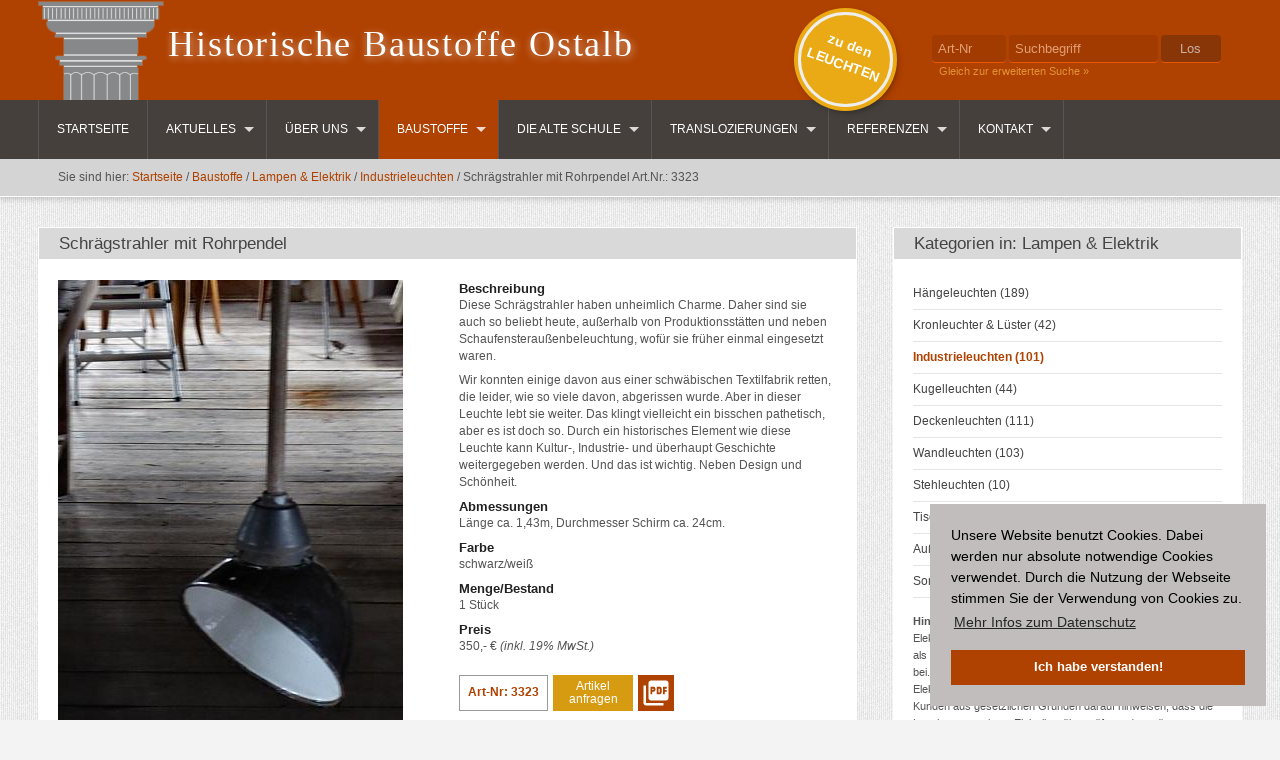

--- FILE ---
content_type: text/html; charset=UTF-8
request_url: https://www.historische-baustoffe-ostalb.de/baustoffe/lampen-und-elektrik/industrieleuchten/schraegstrahler-mit-rohrpendel-art-nr-3323/
body_size: 21712
content:
<!DOCTYPE html><html lang="de"><head><title>Schrägstrahler mit Rohrpendel - 350,- € Artikelnr.3323</title><meta http-equiv="content-type" content="text/html; charset=utf-8"><meta name="description" content="Diese historischen Schrägstrahler aus Emaille haben Charme. Daher sind sie auch so beliebt heute. Historical enamel spotlight form old swabian textile industry."><meta name="keywords" content="historische,Baustoffe,antik, Heidenheim,Söhnstetten,Schrägstrahler, Emaille, original, Industrie, design, Textilindustrie, industry, spotlight, enamel, historical"><link rel="canonical" href="https://www.historische-baustoffe-ostalb.de/baustoffe/lampen-und-elektrik/industrieleuchten/schraegstrahler-mit-rohrpendel-art-nr-3323/"><meta property='og:type' content='website'><meta property='og:site_name' content='Historische Baustoffe Ostalb'><meta property='og:title' content='Schrägstrahler mit Rohrpendel Art.Nr.: 3323'><meta property='og:description' content='Diese historischen Schrägstrahler aus Emaille haben Charme. Daher sind sie auch so beliebt heute. Historical enamel spotlight form old swabian textile industry.'><meta property='og:image' content='/site/assets/files/3750/schraegstrahler-mit-rohrpendel-art-nr-1170_src_1.180x0.jpg'><meta property='og:url' content='https://www.historische-baustoffe-ostalb.de/baustoffe/lampen-und-elektrik/industrieleuchten/schraegstrahler-mit-rohrpendel-art-nr-3323/'><link rel="stylesheet" type="text/css" href="/site/assets/pwpc/pwpc-6306fcf4fff74664f91b3543a6d017a2da62bc1a.css"><link rel="stylesheet" type="text/css" href="/site/assets/pwpc/pwpc-58a2ef9fafd45e0af8020c84a75f402a6d7e71f0.css" media="screen and (max-width: 1023px)"><meta name="viewport" content="width=device-width, initial-scale=1"><link rel="apple-touch-icon" href="/site/templates/images/touch-icon.png" /><link rel="apple-touch-icon" sizes="57x57" href="/site/templates/images/touch-icon-57.png" /><link rel="apple-touch-icon" sizes="72x72" href="/site/templates/images/touch-icon-72.png" /><link rel="apple-touch-icon" sizes="114x114" href="/site/templates/images/touch-icon-114.png" /><link rel="apple-touch-icon" sizes="144x144" href="/site/templates/images/touch-icon-144.png" /><link rel="shortcut icon" href="/site/templates/images/favicon.ico" /><meta name="geo.position" content="48.664590;9.987688"><meta name="geo.region" content="DE-BW"><meta name="ICBM" content="48.664590, 9.987688"><link rel='prev' title='Industriestrahler mit langem Rohrpendel' href='https://www.historische-baustoffe-ostalb.de/baustoffe/lampen-und-elektrik/industrieleuchten/industriestrahler-mit-langem-rohrpendel-art-nr-1173/'><link rel='next' title='Pendelleuchte mit Metallschirm und Glaszylinder im Industriedesign' href='https://www.historische-baustoffe-ostalb.de/baustoffe/lampen-und-elektrik/industrieleuchten/pendelleuchte-mit-metallschirm-und-glaszylinder-im-industriedesign-art-nr-1169/'><link rel="contents" title="Sitemap" href="/sitemap/" /><link rel="start" title="Startseite" href="/" /><style>#contentwrap img.lazy{display:none}</style><script type="application/ld+json">{"@context":"https://schema.org","@type":"BreadcrumbList","itemListElement":[{"@type":"ListItem","position":1,"item":{"@id":"https://www.historische-baustoffe-ostalb.de/baustoffe/lampen-und-elektrik/","name":"Lampen &amp; Elektrik"}},{"@type":"ListItem","position":2,"item":{"@id":"https://www.historische-baustoffe-ostalb.de/baustoffe/lampen-und-elektrik/industrieleuchten/","name":"Industrieleuchten"}},{"@type":"ListItem","position":3,"item":{"@id":"https://www.historische-baustoffe-ostalb.de/baustoffe/lampen-und-elektrik/industrieleuchten/schraegstrahler-mit-rohrpendel-art-nr-3323/","name":"Schrägstrahler mit Rohrpendel Art.Nr.: 3323"}}]}</script><script src="https://cdn.usefathom.com/script.js" data-site="AVFLHONT" defer></script></head><body class="baustoffe"><a name="top"></a><svg style="display:none;">
<symbol id="ico-list" viewBox="0 0 24 24">
  <path fill="#999" d="M3 18h18v-2H3v2zm0-5h18v-2H3v2zm0-7v2h18V6H3z"/></symbol>
<symbol id="left2" viewBox="0 0 36 36">
    <path  fill="#FFF" d="M23.12 11.12L21 9l-9 9 9 9 2.12-2.12L16.24 18z"/></symbol>
<symbol id="right2" viewBox="0 0 36 36">
  <path fill="#FFF" d="M15 9l-2.12 2.12L19.76 18l-6.88 6.88L15 27l9-9z"/></symbol></svg><div class="w100 head"><div id="head"><header><div id="logo"><div class="h1"><a href="/">Historische Baustoffe Ostalb</a></div><div class="h2">Schrägstrahler mit Rohrpendel Art.Nr.: 3323</div></div><div id="badge" class="leuchten"><a onclick="window.fathom.trackGoal('9KCA0HZM', 0);" href="/baustoffe/lampen-und-elektrik/">zu den<br>LEUCHTEN</a></div><div id="search"><form class='search' action='/suchergebnisse/' method='get'><input type='number' name='qartnr' placeholder='Art-Nr' title='Exakte Nummer finden' value=''> <input type='text' name='q' placeholder='Suchbegriff' value='' /> <input id="suchbutton" name="submit" value="Los" type="submit"></form><p><a href="/suchergebnisse/?suche=start">Gleich zur erweiterten Suche &raquo;</a></p></div></header></div></div><div class="w100 nav"><div id="nav"><nav><ul class="sf-menu autoclear"><li class="level-1 toplevel"><a href="/">Startseite</a></li><li class="level-1 toplevel"><a href="/aktuelles/">Aktuelles</a><ul><li class="level-2"><a href="/aktuelles/dies-und-das/">Dies und das</a></li><li class="level-2"><a href="/aktuelles/russenschule/">Die Alte Schule</a></li><li class="level-2"><a href="/aktuelles/aktuell-laufende-translozierung-der-glassaal/">Der Glassaal</a></li></ul></li><li class="level-1 toplevel"><a href="/ueber-uns/">Über uns</a><ul><li class="level-2"><a href="/ueber-uns/das-team/">Das Team</a></li><li class="level-2"><a href="/ueber-uns/wir-ueber-uns/">Wie alles begann</a></li><li class="level-2"><a href="/ueber-uns/virtuelle-tour/">Virtuelle Tour</a></li><li class="level-2"><a href="/ueber-uns/sommerfest-2019/">Sommerfest 2019</a></li><li class="level-2"><a href="/ueber-uns/sommerfest-2018/">Sommerfest 2018</a></li><li class="level-2"><a href="/ueber-uns/sommerfest-2017/">Sommerfest 2017</a></li><li class="level-2"><a href="/ueber-uns/sommerfest-2016/">Sommerfest 2016</a></li><li class="level-2"><a href="/ueber-uns/sommerfest-2015/">Sommerfest 2015</a></li><li class="level-2"><a href="/ueber-uns/konzertabend-2014/">Sommerfest 2014</a></li><li class="level-2"><a href="/ueber-uns/konzert-und-tag-der-offenen-tuer/">Sommerfest 2013</a></li><li class="level-2"><a href="/ueber-uns/uhb-tagung-2012/">UHB Tagung 2012</a></li></ul></li><li class="level-1 toplevel nav-baustoffe parent"><a href="/baustoffe/">Baustoffe</a><ul><li class='level-2 sub2-10222'><a href='/baustoffe/50-er-bis-90-er-jahre/'>50-er bis 90-er Jahre</a><ul><li class='level-3'><a href='/baustoffe/50-er-bis-90-er-jahre/lampen-elektrik/'>Lampen &amp; Elektrik (270)</a></li><li class='level-3'><a href='/baustoffe/50-er-bis-90-er-jahre/moebel/'>Möbel (163)</a></li><li class='level-3'><a href='/baustoffe/50-er-bis-90-er-jahre/deko/'>Deko (22)</a></li><li class='level-3'><a href='/baustoffe/50-er-bis-90-er-jahre/baustoffe/'>Baustoffe (6)</a></li><li class='level-3'><a href='/baustoffe/50-er-bis-90-er-jahre/pflanzgefaesse/'>Pflanzgefäße (4)</a></li></ul></li><li class=' level-2 parent'><a href='/baustoffe/lampen-und-elektrik/'>Lampen &amp; Elektrik</a><ul><li class='level-3'><a href='/baustoffe/lampen-und-elektrik/haengeleuchten/'>Hängeleuchten (189)</a></li><li class='level-3'><a href='/baustoffe/lampen-und-elektrik/kronleuchter-luester/'>Kronleuchter &amp; Lüster (42)</a></li><li class='level-3 parent'><a href='/baustoffe/lampen-und-elektrik/industrieleuchten/'>Industrieleuchten (101)</a></li><li class='level-3'><a href='/baustoffe/lampen-und-elektrik/kugelleuchten/'>Kugelleuchten (44)</a></li><li class='level-3'><a href='/baustoffe/lampen-und-elektrik/wand-und-deckenleuchten/'>Deckenleuchten (111)</a></li><li class='level-3'><a href='/baustoffe/lampen-und-elektrik/wandleuchten/'>Wandleuchten (103)</a></li><li class='level-3'><a href='/baustoffe/lampen-und-elektrik/stehleuchten/'>Stehleuchten (10)</a></li><li class='level-3'><a href='/baustoffe/lampen-und-elektrik/tischleuchten/'>Tischleuchten (153)</a></li><li class='level-3'><a href='/baustoffe/lampen-und-elektrik/aussenleuchten/'>Außenleuchten (50)</a></li><li class='level-3'><a href='/baustoffe/lampen-und-elektrik/sonstiges-lampen-und-elektrik/'>Sonstiges (147)</a></li></ul></li><li class='level-2 sub2-1015'><a href='/baustoffe/tueren/'>Türen</a><ul><li class='level-3'><a href='/baustoffe/tueren/haustueren/'>Haustüren (176)</a></li><li class='level-3'><a href='/baustoffe/tueren/wohnungstueren/'>Wohnungstüren (52)</a></li><li class='level-3'><a href='/baustoffe/tueren/zimmertueren/'>Zimmertüren (210)</a></li><li class='level-3'><a href='/baustoffe/tueren/sonstige-tueren/'>Sonstige Türen (94)</a></li><li class='level-3'><a href='/baustoffe/tueren/tuerenzubehoer/'>Türgriffe, Türdrücker, Klinken etc. (74)</a></li><li class='level-3'><a href='/baustoffe/tueren/tuerdrueckersets-komplett/'>Türdrückersets komplett (31)</a></li><li class='level-3'><a href='/baustoffe/tueren/zieh-und-stossgriffe-tuerknaeufe/'>Zieh- und Stoßgriffe, Türknäufe (54)</a></li><li class='level-3'><a href='/baustoffe/tueren/tuerschilder-schluesselschilder/'>Türschilder, Schlüsselschilder (26)</a></li><li class='level-3'><a href='/baustoffe/tueren/tuerschloesser/'>Türschlösser (50)</a></li><li class='level-3'><a href='/baustoffe/tueren/sonstiges-tuerenzubehoer/'>Sonstiges Türenzubehör (74)</a></li></ul></li><li class='level-2 sub2-1062'><a href='/baustoffe/fenster/'>Fenster</a><ul><li class='level-3'><a href='/baustoffe/fenster/fluegelfenster/'>Flügelfenster bis 1m Höhe (7)</a></li><li class='level-3'><a href='/baustoffe/fenster/fluegelfenster-ueber-1-m-hoehe/'>Flügelfenster über 1 m Höhe (74)</a></li><li class='level-3'><a href='/baustoffe/fenster/bleiglasfenster/'>Bleiglasfenster (54)</a></li><li class='level-3'><a href='/baustoffe/fenster/eisenfenster/'>Eisenfenster (43)</a></li><li class='level-3'><a href='/baustoffe/fenster/dachfenster/'>Dachfenster (4)</a></li><li class='level-3'><a href='/baustoffe/fenster/sonstige-fenster/'>Sonstige Fenster (82)</a></li><li class='level-3'><a href='/baustoffe/fenster/fensterlaeden/'>Fensterläden (90)</a></li><li class='level-3'><a href='/baustoffe/fenster/fensterzubehoer/'>Fensterzubehör (148)</a></li></ul></li><li class='level-2 sub2-1063'><a href='/baustoffe/wand-und-decke/'>Wand &amp; Decke</a><ul><li class='level-3'><a href='/baustoffe/wand-und-decke/wandfliesen/'>Wandfliesen (114)</a></li><li class='level-3'><a href='/baustoffe/wand-und-decke/holz/'>Holz (34)</a></li><li class='level-3'><a href='/baustoffe/wand-und-decke/stuck/'>Stuck (2)</a></li><li class='level-3'><a href='/baustoffe/wand-und-decke/mauerziegel/'>Mauerziegel (12)</a></li><li class='level-3'><a href='/baustoffe/wand-und-decke/sonstiges-wand-und-decke/'>Sonstiges (14)</a></li></ul></li><li class='level-2 sub2-1068'><a href='/baustoffe/balken/'>Balken</a><ul><li class='level-3'><a href='/baustoffe/balken/eichenbalken/'>Eichenbalken (10)</a></li><li class='level-3'><a href='/baustoffe/balken/nadelholzbalken/'>Nadelholzbalken (8)</a></li><li class='level-3'><a href='/baustoffe/balken/sonstige-balken/'>Sonstige (7)</a></li></ul></li><li class='level-2 sub2-1074'><a href='/baustoffe/dach/'>Dach</a><ul><li class='level-3'><a href='/baustoffe/dach/dacheindeckungen/'>Dacheindeckungen (43)</a></li><li class='level-3'><a href='/baustoffe/dach/sonstiges-dach/'>Sonstiges (19)</a></li></ul></li><li class='level-2 sub2-1064'><a href='/baustoffe/boden/'>Boden</a><ul><li class='level-3'><a href='/baustoffe/boden/bodenfliesen/'>Bodenfliesen (39)</a></li><li class='level-3'><a href='/baustoffe/boden/holzboeden/'>Holzböden (18)</a></li><li class='level-3'><a href='/baustoffe/boden/ziegel-terracotta/'>Ziegel &amp; Terracotta (7)</a></li><li class='level-3'><a href='/baustoffe/boden/steinboeden/'>Steinböden (27)</a></li><li class='level-3'><a href='/baustoffe/boden/sonstiges-boden/'>Sonstiges (1)</a></li></ul></li><li class='level-2 sub2-1067'><a href='/baustoffe/naturstein/'>Naturstein</a><ul><li class='level-3'><a href='/baustoffe/naturstein/steintroege-und-brunnen/'>Steintröge &amp; Brunnen (90)</a></li><li class='level-3'><a href='/baustoffe/naturstein/natursteinpflaster/'>Pflaster (8)</a></li><li class='level-3'><a href='/baustoffe/naturstein/mauersteine/'>Mauersteine (4)</a></li><li class='level-3'><a href='/baustoffe/naturstein/tuer-und-fenstergesims/'>Tür- &amp; Fenstergesims (10)</a></li><li class='level-3'><a href='/baustoffe/naturstein/naturstein-sonstiges/'>Naturstein Sonstiges (94)</a></li><li class='level-3'><a href='/baustoffe/naturstein/stufen/'>Stufen (16)</a></li></ul></li><li class='level-2 sub2-1065'><a href='/baustoffe/treppen/'>Treppen</a><ul><li class='level-3'><a href='/baustoffe/treppen/treppen/'>Treppen (30)</a></li><li class='level-3'><a href='/baustoffe/treppen/gelaender/'>Geländer (135)</a></li></ul></li><li class='level-2 sub2-1066'><a href='/baustoffe/gusseisen/'>Gusseisen</a><ul><li class='level-3'><a href='/baustoffe/gusseisen/saeulen/'>Säulen (59)</a></li><li class='level-3'><a href='/baustoffe/gusseisen/sonstiges-gusseisen/'>Sonstiges Gusseisen (84)</a></li></ul></li><li class='level-2 sub2-1071'><a href='/baustoffe/schmiedeeisen/'>Schmiedeeisen</a><ul><li class='level-3'><a href='/baustoffe/schmiedeeisen/gitter/'>Gitter (54)</a></li><li class='level-3'><a href='/baustoffe/schmiedeeisen/zaeune/'>Zäune (36)</a></li><li class='level-3'><a href='/baustoffe/schmiedeeisen/tore/'>Tore (35)</a></li><li class='level-3'><a href='/baustoffe/schmiedeeisen/sonstiges-schmiedeeisen/'>Sonstiges (57)</a></li></ul></li><li class='level-2'><a href='/baustoffe/oefen/'>Öfen (48)</a></li><li class='level-2 sub2-1070'><a href='/baustoffe/sanitaer-und-heizung/'>Sanitär &amp; Heizung</a><ul><li class='level-3'><a href='/baustoffe/sanitaer-und-heizung/badewannen/'>Badewannen (3)</a></li><li class='level-3'><a href='/baustoffe/sanitaer-und-heizung/waschbecken/'>Waschbecken (63)</a></li><li class='level-3'><a href='/baustoffe/sanitaer-und-heizung/heizung/'>Heizung (13)</a></li><li class='level-3'><a href='/baustoffe/sanitaer-und-heizung/sonstiges-sanitaer-und-heizung/'>Sonstiges (51)</a></li></ul></li><li class='level-2 sub2-1076'><a href='/baustoffe/moebel/'>Möbel</a><ul><li class='level-3'><a href='/baustoffe/moebel/baenke-stuehle-tische/'>Bänke, Stühle, Tische, Sessel (78)</a></li><li class='level-3'><a href='/baustoffe/moebel/buefetts-und-kommoden/'>Büfetts, Kommoden (12)</a></li><li class='level-3'><a href='/baustoffe/moebel/schraenke-und-grosses/'>Schränke und Großes (18)</a></li><li class='level-3'><a href='/baustoffe/moebel/designermoebel-und-bekannte-marken/'>Designermöbel und bekannte Marken (5)</a></li><li class='level-3'><a href='/baustoffe/moebel/sonstige-moebel/'>Sonstiges (72)</a></li></ul></li><li class='level-2'><a href='/baustoffe/gebaeude/'>Gebäude (8)</a></li><li class='level-2'><a href='/baustoffe/neues-aus-altem/'>Neues aus Altem (4)</a></li><li class='level-2'><a href='/baustoffe/kunst-skulpturen/'>Kunst &amp; Skulpturen (92)</a></li><li class='level-2'><a href='/baustoffe/kuriositaeten/'>Kuriositäten (5)</a></li><li class='level-2'><a href='/baustoffe/sonstige-baustoffe/'>Sonstiges (101)</a></li></ul></li><li class="level-1 toplevel"><a href="/die-alte-schule/">Die Alte Schule</a><ul><li class="level-2"><a href="/die-alte-schule/veranstaltungsraeume-eventlocation/">Die Alte Schule für Veranstaltungen mieten</a></li><li class="level-2"><a href="/die-alte-schule/die-geschichte-der-alten-schule/">Die Geschichte der Alten Schule</a></li></ul></li><li class="level-1 toplevel"><a href="/translozierungen/">Translozierungen</a><ul><li class="level-2"><a href="/translozierungen/was-bedeuted-translozierung/">Was bedeutet Translozierung?</a></li><li class="level-2"><a href="/translozierungen/unser-domizil/">Unser Domizil - die alte Schreinerei</a></li><li class="level-2"><a href="/translozierungen/translozierung-der-alten-schule/">Unsere Eventlocation - Die Alte Schule</a></li><li class="level-2"><a href="/translozierungen/der-glassaal/">Der Glassaal</a></li><li class="level-2"><a href="/translozierungen/rustikale-forsthuetten-werden-schicke-chalets/">Rustikale Forsthütten werden zu schicken Chalets</a></li><li class="level-2"><a href="/translozierungen/fachwerkgebaeude-aus-dem-17-jahrhundert/">Fachwerkgebäude aus dem 17. Jahrhundert</a></li><li class="level-2"><a href="/translozierungen/jaegerhaeusle-ein-wochenendhaus-aus-dem-jahr-1939/">&quot;Jägerhäusle&quot; - ein Wochenendhaus aus dem Jahr 1939</a></li></ul></li><li class="level-1 toplevel ref "><a href="/referenzen/">Referenzen</a><ul><li class='level-2 '><a href='/referenzen/wohnen/'>Wohnen, leben, arbeiten - mit historischen Baustoffen</a></li><li class='level-2 '><a href='/referenzen/kuechen/'>Küchen</a></li><li class='level-2 '><a href='/referenzen/tueren/'>Türen</a></li><li class='level-2 '><a href='/referenzen/leuchten/'>Leuchten</a></li><li class='level-2 '><a href='/referenzen/naturstein/'>Naturstein</a></li><li class='level-2 '><a href='/referenzen/garten-hof-balkon-draussen/'>Garten, Hof, Balkon - draußen</a></li><li class='level-2 '><a href='/referenzen/gartenhaeuser-carports-grillhueten/'>Gartenhäuser, Carports, Grillhüten, Dach</a></li><li class='level-2 '><a href='/referenzen/translozierungen/'>Translozierungen</a></li></ul></li><li class="level-1 toplevel"><a href="/kontakt/">Kontakt</a><ul><li class="level-2"><a href="/kontakt/impressum/">Impressum</a></li><li class="level-2"><a href="/kontakt/ankauf-von-baustoffen/">Ankauf von Baustoffen</a></li><li class="level-2"><a href="/kontakt/datenschutzerklaerung/">Datenschutzerklärung</a></li><li class="level-2"><a href="/kontakt/email/">Email</a></li><li class="level-2"><a href="/kontakt/anfahrt/">Anfahrt</a></li></ul></li></ul></nav></div></div><div class="w100 breadcrumb"><div id="breadcrumb"><p>Sie sind hier: <span><a href='/'>Startseite</a> / </span> <span><a href='/baustoffe/'>Baustoffe</a> / </span> <span><a href='/baustoffe/lampen-und-elektrik/'>Lampen &amp; Elektrik</a> / </span> <span><a href='/baustoffe/lampen-und-elektrik/industrieleuchten/'>Industrieleuchten</a> / </span> <span>Schrägstrahler mit Rohrpendel Art.Nr.: 3323</span></p></div></div><div id="wrapper"><div id="contentwrap"><div id="content"><section><div class='block'><h1>Schrägstrahler mit Rohrpendel</h1><div class='inner'><div id='artikel'><div id='artikelbild'><a href='javascript:void(0)' id='trigger-mehrfotos'><img src='/site/assets/files/3750/schraegstrahler-mit-rohrpendel-art-nr-1170_src_1.345x0.jpg' width='345' height='460' alt='Schrägstrahler mit Rohrpendel Art.Nr.: 3323'></a></div><div id='artikeltext'><h2>Beschreibung</h2><p>Diese Schrägstrahler haben unheimlich Charme. Daher sind sie auch so beliebt heute, außerhalb von Produktionsstätten und neben Schaufensteraußenbeleuchtung, wofür sie früher einmal eingesetzt waren.</p><p>Wir konnten einige davon aus einer schwäbischen Textilfabrik retten, die leider, wie so viele davon, abgerissen wurde. Aber in dieser Leuchte lebt sie weiter. Das klingt vielleicht ein bisschen pathetisch, aber es ist doch so. Durch ein historisches Element wie diese Leuchte kann Kultur-, Industrie- und überhaupt Geschichte weitergegeben werden. Und das ist wichtig. Neben Design und Schönheit.</p><h2>Abmessungen</h2><p>Länge ca. 1,43m, Durchmesser Schirm ca. 24cm.</p><h2>Farbe</h2><p>schwarz/weiß</p><h2>Menge/Bestand</h2><p>1 Stück</p><h2>Preis</h2><p>350,- € <em>(inkl. 19% MwSt.)</em></p><div id="toolbar"><span id="artnr"><strong>Art-Nr: 3323</strong></span><a href="#" id="anfrage-formular" class="anfrage-label" style="width:80px; line-height:115%; padding-top:5px;" title="Emailanfrage zu diesem Artikel" rel="noindex nofollow">Artikel anfragen</a><a class="pdf-label" id="clicko-pdf" href="/baustoffe/lampen-und-elektrik/industrieleuchten/schraegstrahler-mit-rohrpendel-art-nr-3323/?pages2pdf=1" title="Artikel als PDF-Datei abspeichern" rel="noindex nofollow"><svg xmlns="http://www.w3.org/2000/svg" width="30" height="30" viewBox="0 0 48 48">
<path d="M40 4H16c-2.21 0-4 1.79-4 4v24c0 2.21 1.79 4 4 4h24c2.21 0 4-1.79 4-4V8c0-2.21-1.79-4-4-4zM23 19c0 1.66-1.34 3-3 3h-2v4h-3V14h5c1.66 0 3 1.34 3 3v2zm10 4c0 1.66-1.34 3-3 3h-5V14h5c1.66 0 3 1.34 3 3v6zm8-6h-3v2h3v3h-3v4h-3V14h6v3zm-23 2h2v-2h-2v2zM8 12H4v28c0 2.21 1.79 4 4 4h28v-4H8V12zm20 11h2v-6h-2v6z"/></svg></a><hr></div></div><hr><h2 class="mehrfotos">Ansichten &amp; Detailfotos:</h2><ul class="mehrfotos"><li class='first'><a href='/site/assets/files/3750/schraegstrahler-mit-rohrpendel-art-nr-1170_src_1.0x1000.jpg'><img src='/site/assets/files/3750/schraegstrahler-mit-rohrpendel-art-nr-1170_src_1.100x100.jpg' alt='Schrägstrahler mit Rohrpendel Art.Nr.: 3323' width="100" height="100"></a></li><li><a href='/site/assets/files/3750/schraegstrahler-mit-rohrpendel-art-nr-1170_src_2.0x1000.jpg'><img src='/site/assets/files/3750/schraegstrahler-mit-rohrpendel-art-nr-1170_src_2.100x100.jpg' alt='Schrägstrahler mit Rohrpendel Art.Nr.: 3323' width="100" height="100"></a></li><li><a href='/site/assets/files/3750/schraegstrahler-mit-rohrpendel-art-nr-1170_src_3.0x1000.jpg'><img src='/site/assets/files/3750/schraegstrahler-mit-rohrpendel-art-nr-1170_src_3.100x100.jpg' alt='Schrägstrahler mit Rohrpendel Art.Nr.: 3323' width="100" height="100"></a></li><li><a href='/site/assets/files/3750/schraegstrahler-mit-rohrpendel-art-nr-1170_src_4.1400x0.jpg'><img src='/site/assets/files/3750/schraegstrahler-mit-rohrpendel-art-nr-1170_src_4.100x100.jpg' alt='Schrägstrahler mit Rohrpendel Art.Nr.: 3323' width="100" height="100"></a></li><li><a href='/site/assets/files/3750/schraegstrahler-mit-rohrpendel-art-nr-1170_src_5.1400x0.jpg'><img src='/site/assets/files/3750/schraegstrahler-mit-rohrpendel-art-nr-1170_src_5.100x100.jpg' alt='Schrägstrahler mit Rohrpendel Art.Nr.: 3323' width="100" height="100"></a></li></ul><hr></div><p class="art_agb"><em>Unsere Preise sind stets Bruttopreise ohne Versand</em></p></div></div></section><section><div class='block'><h1>Weitere Artikel in dieser Kategorie:</h1><div class='inner moreartikel'><ul class="tabs"><li><a href="#tab1">1 - 10</a></li><li><a href="#tab2">11 - 20</a></li><li><a href="#tab3">21 - 30</a></li><li><a href="#tab4">31 - 40</a></li><li><a href="#tab5">41 - 50</a></li><li><a href="#tab6">51 - 60</a></li><li><a href="#tab7">61 - 70</a></li><li><a href="#tab8">71 - 80</a></li><li><a href="#tab9">81 - 90</a></li><li><a href="#tab10">91 - 100</a></li><li><a href="#tab11">101 - 101</a></li></ul><hr><br><div class="panes"><ul id='tab1'><li><ol class='siblings'><li><article><div class="moreartikel summary"><a class="floatleft" href="/baustoffe/lampen-und-elektrik/industrieleuchten/industrieleuchte-artnr.4109/" title="Detailansicht"><img class="lazy" data-original="/site/assets/files/11423/pb280419.180x0.jpg" width="180" height="240" alt="Große Industrieleuchte, Werkstattleuchte mit langem Pendel, ca. Ø 41, L 105 cm"><noscript><img src="/site/assets/files/11423/pb280419.180x0.jpg" width="180" height="240" alt="Große Industrieleuchte, Werkstattleuchte mit langem Pendel, ca. Ø 41, L 105 cm"></noscript></a><div class="summary-content"><h2>Große Industrieleuchte, Werkstattleuchte mit langem Pendel, ca. Ø 41, L 105 cm</h2><p>Industrieleuchte mit langem Pendel.
Der Schirm der Leuchte ist ganz klassisch, außen schwarz und innen weiß emailliert und befindet sich ausgenommen von wenigen...</p><p class="sum-daten sum-preis"><strong>Preis: 150,- €</strong></p><a class="button" href="/baustoffe/lampen-und-elektrik/industrieleuchten/industrieleuchte-artnr.4109/" title="Detailansicht">Detailansicht</a></div><hr></div></article></li><li><article><div class="moreartikel summary"><a class="floatleft" href="/baustoffe/lampen-und-elektrik/industrieleuchten/strahler-artnr.4345/" title="Detailansicht"><img class="lazy" data-original="/site/assets/files/11388/pb179869.180x0.jpg" width="180" height="240" alt="Strahler mit Standfuß, ca. H 130 cm"><noscript><img src="/site/assets/files/11388/pb179869.180x0.jpg" width="180" height="240" alt="Strahler mit Standfuß, ca. H 130 cm"></noscript></a><div class="summary-content"><h2>Strahler mit Standfuß, ca. H 130 cm</h2><p>Industrieleuchtenpaar mit großem Schirm.
Die beiden Leuchten sind mit schweren Standfüßen ausgestattet, welche den Strahlern einen sicheren Stand gewährleisten.
In...</p><p class="sum-daten sum-preis"><strong>Preis: 350,- € / Paar</strong></p><a class="button" href="/baustoffe/lampen-und-elektrik/industrieleuchten/strahler-artnr.4345/" title="Detailansicht">Detailansicht</a></div><hr></div></article></li><li><article><div class="moreartikel summary"><a class="floatleft" href="/baustoffe/lampen-und-elektrik/industrieleuchten/industrieleuchte-artnr.1979/" title="Detailansicht"><img class="lazy" data-original="/site/assets/files/11094/p8265310.180x0.jpg" width="180" height="240" alt="Industrieleuchte, Werkstattleuchte, ca. Ø 42 cm"><noscript><img src="/site/assets/files/11094/p8265310.180x0.jpg" width="180" height="240" alt="Industrieleuchte, Werkstattleuchte, ca. Ø 42 cm"></noscript></a><div class="summary-content"><h2>Industrieleuchte, Werkstattleuchte, ca. Ø 42 cm</h2><p>Die große Industrieleuchte ist in klassischem schwarz und weiß emailliert.
Der runde Schirm ist leider ein bisschen verbogen und hat die für Emaille so typischen...</p><p class="sum-daten sum-preis"><strong>Preis: 90,- €</strong></p><a class="button" href="/baustoffe/lampen-und-elektrik/industrieleuchten/industrieleuchte-artnr.1979/" title="Detailansicht">Detailansicht</a></div><hr></div></article></li><li><article><div class="moreartikel summary"><a class="floatleft" href="/baustoffe/lampen-und-elektrik/industrieleuchten/industrieleuchte-artnr.450/" title="Detailansicht"><img class="lazy" data-original="/site/assets/files/11091/p8265288.180x0.jpg" width="180" height="231" alt="Industrieleuchte, Werkstattleuchte von &quot;Schuch&quot;, ca. Ø 40 cm"><noscript><img src="/site/assets/files/11091/p8265288.180x0.jpg" width="180" height="231" alt="Industrieleuchte, Werkstattleuchte von &quot;Schuch&quot;, ca. Ø 40 cm"></noscript></a><div class="summary-content"><h2>Industrieleuchte, Werkstattleuchte von &quot;Schuch&quot;, ca. Ø 40 cm</h2><p>Klassische Industrieleuchte.
Die Hängeleuchte ist außen schwarz und innen weiß emailliert.
1895 wurde die „Adolf Schuch Elektrotechnische Fabrik“ in Worms...</p><p class="sum-daten sum-preis"><strong>Preis: 80,- €</strong></p><a class="button" href="/baustoffe/lampen-und-elektrik/industrieleuchten/industrieleuchte-artnr.450/" title="Detailansicht">Detailansicht</a></div><hr></div></article></li><li><article><div class="moreartikel summary"><a class="floatleft" href="/baustoffe/lampen-und-elektrik/industrieleuchten/doppel-neonroehrenleuchte-artnr.1730/" title="Detailansicht"><img class="lazy" data-original="/site/assets/files/11024/p7214343.180x0.jpg" width="180" height="223" alt="Historische Doppel-Neonröhrenleuchte mit Pendel, ca. B 140 x H 90 cm, VERKAUFT"><noscript><img src="/site/assets/files/11024/p7214343.180x0.jpg" width="180" height="223" alt="Historische Doppel-Neonröhrenleuchte mit Pendel, ca. B 140 x H 90 cm, VERKAUFT"></noscript></a><div class="summary-content"><h2>Historische Doppel-Neonröhrenleuchte mit Pendel, ca. B 140 x H 90 cm, VERKAUFT</h2><p>Neonröhrenleuchte für zwei Neonröhren, mit stilvoller Metallpendelaufhängung. So schön sahen früher Industrieleuchten aus. Neonröhren, aufgepeppt mit einer matten...</p><p class="sum-daten sum-preis"><strong>Preis: 330,- €</strong></p><a class="button" href="/baustoffe/lampen-und-elektrik/industrieleuchten/doppel-neonroehrenleuchte-artnr.1730/" title="Detailansicht">Detailansicht</a></div><hr></div></article></li><li><article><div class="moreartikel summary"><a class="floatleft" href="/baustoffe/lampen-und-elektrik/industrieleuchten/arbeitsplatzleuchte-artnr.2175/" title="Detailansicht"><img class="lazy" data-original="/site/assets/files/10409/p1226584.180x0.jpg" width="180" height="135" alt="Arbeitsplatzleuchte, Tischleuchte, Industrieleuchte, ca. B 51 cm x H 62 cm"><noscript><img src="/site/assets/files/10409/p1226584.180x0.jpg" width="180" height="135" alt="Arbeitsplatzleuchte, Tischleuchte, Industrieleuchte, ca. B 51 cm x H 62 cm"></noscript></a><div class="summary-content"><h2>Arbeitsplatzleuchte, Tischleuchte, Industrieleuchte, ca. B 51 cm x H 62 cm</h2><p>Industrieleuchte zur festen Montage.
Die große Leuchte ist mit einem Gelenkarm ausgestattet, welcher sich über einen ausgeklügelten Schubmechanismus und einer...</p><p class="sum-daten sum-preis"><strong>Preis: 150,- €</strong></p><a class="button" href="/baustoffe/lampen-und-elektrik/industrieleuchten/arbeitsplatzleuchte-artnr.2175/" title="Detailansicht">Detailansicht</a></div><hr></div></article></li><li><article><div class="moreartikel summary"><a class="floatleft" href="/baustoffe/lampen-und-elektrik/industrieleuchten/roehrenleuchte-artnr.2856/" title="Detailansicht"><img class="lazy" data-original="/site/assets/files/10143/pa094102.180x0.jpg" width="180" height="135" alt="Zweiflammige Röhrenleuchte mit Doppelpendel, ca. L 123 x B 26,5 cm"><noscript><img src="/site/assets/files/10143/pa094102.180x0.jpg" width="180" height="135" alt="Zweiflammige Röhrenleuchte mit Doppelpendel, ca. L 123 x B 26,5 cm"></noscript></a><div class="summary-content"><h2>Zweiflammige Röhrenleuchte mit Doppelpendel, ca. L 123 x B 26,5 cm</h2><p>Röhrenleuchte mit Doppelpendel.
Die Leuchte ist mit Fassungen für zwei Leuchtstoffröhren ausgestattet. In die seitlichen Abdeckungen waren vermutlich sowohl...</p><p class="sum-daten sum-preis"><strong>Preis: 130,- €</strong></p><a class="button" href="/baustoffe/lampen-und-elektrik/industrieleuchten/roehrenleuchte-artnr.2856/" title="Detailansicht">Detailansicht</a></div><hr></div></article></li><li><article><div class="moreartikel summary"><a class="floatleft" href="/baustoffe/lampen-und-elektrik/industrieleuchten/roehrenleuchte-artnr.2910/" title="Detailansicht"><img class="lazy" data-original="/site/assets/files/10145/pa104146.180x0.jpg" width="180" height="135" alt="Röhrenleuchte mit verstellbaren Pendeln, ca. L 122 x B 22 cm"><noscript><img src="/site/assets/files/10145/pa104146.180x0.jpg" width="180" height="135" alt="Röhrenleuchte mit verstellbaren Pendeln, ca. L 122 x B 22 cm"></noscript></a><div class="summary-content"><h2>Röhrenleuchte mit verstellbaren Pendeln, ca. L 122 x B 22 cm</h2><p>Historische Röhrenleuchte mit Blechschirm.
Die Leuchte wird an zwei kurzen Pendeln aufgehängt, welche in einer Schiene auf der Oberseite der Armatur angebracht...</p><p class="sum-daten sum-preis"><strong>Preis: 170,- €</strong></p><a class="button" href="/baustoffe/lampen-und-elektrik/industrieleuchten/roehrenleuchte-artnr.2910/" title="Detailansicht">Detailansicht</a></div><hr></div></article></li><li><article><div class="moreartikel summary"><a class="floatleft" href="/baustoffe/lampen-und-elektrik/industrieleuchten/roehrenleuchte-artnr.2944/" title="Detailansicht"><img class="lazy" data-original="/site/assets/files/10148/pa104162.180x0.jpg" width="180" height="240" alt="AEG Röhrenleuchte im Industriestil, ca. L 106 x B 24 cm"><noscript><img src="/site/assets/files/10148/pa104162.180x0.jpg" width="180" height="240" alt="AEG Röhrenleuchte im Industriestil, ca. L 106 x B 24 cm"></noscript></a><div class="summary-content"><h2>AEG Röhrenleuchte im Industriestil, ca. L 106 x B 24 cm</h2><p>Hängeleuchte zur Ausstattung mit zwei Leuchtstoffröhren.
Das Lampengehäuse ist an zwei kurzen Ketten befestigt, um die Leuchte von der Decke abzuhängen.
Der...</p><p class="sum-daten sum-preis"><strong>Preis: 320,- €</strong></p><a class="button" href="/baustoffe/lampen-und-elektrik/industrieleuchten/roehrenleuchte-artnr.2944/" title="Detailansicht">Detailansicht</a></div><hr></div></article></li><li><article><div class="moreartikel summary"><a class="floatleft" href="/baustoffe/lampen-und-elektrik/industrieleuchten/doppelroehrenleuchte-artnr.2933/" title="Detailansicht"><img class="lazy" data-original="/site/assets/files/10147/pa104147.180x0.jpg" width="180" height="135" alt="AEG Doppelröhrenleuchte, ca. L 123 x B 16,5 cm"><noscript><img src="/site/assets/files/10147/pa104147.180x0.jpg" width="180" height="135" alt="AEG Doppelröhrenleuchte, ca. L 123 x B 16,5 cm"></noscript></a><div class="summary-content"><h2>AEG Doppelröhrenleuchte, ca. L 123 x B 16,5 cm</h2><p>Historische Hängeleuchte zur Ausstattung mit zwei Leuchtstoffröhren.
Die Leuchte wird an zwei langen Ketten von der Decke abgehängt und überzeugt ganz ohne...</p><p class="sum-daten sum-preis"><strong>Preis: 150,- €</strong></p><a class="button" href="/baustoffe/lampen-und-elektrik/industrieleuchten/doppelroehrenleuchte-artnr.2933/" title="Detailansicht">Detailansicht</a></div><hr></div></article></li></ol></li></ul><ul id='tab2'><li><ol class='siblings'><li><article><div class="moreartikel summary"><a class="floatleft" href="/baustoffe/lampen-und-elektrik/industrieleuchten/roehrenleuchte-artnr.2887/" title="Detailansicht"><img class="lazy" data-original="/site/assets/files/10144/pa104109.180x0.jpg" width="180" height="135" alt="Röhrenleuchte mit Glasröhren, ca. L 130 x H 66 cm"><noscript><img src="/site/assets/files/10144/pa104109.180x0.jpg" width="180" height="135" alt="Röhrenleuchte mit Glasröhren, ca. L 130 x H 66 cm"></noscript></a><div class="summary-content"><h2>Röhrenleuchte mit Glasröhren, ca. L 130 x H 66 cm</h2><p>Historische Röhrenleuchte mit Pendel.
Die Röhrenleuchte hängt mittig an einem kurzen Pendel und ist links und rechts mit je einem Glaszylinder und zwei durchgehenden...</p><p class="sum-daten sum-preis"><strong>Preis: 80,- €</strong></p><a class="button" href="/baustoffe/lampen-und-elektrik/industrieleuchten/roehrenleuchte-artnr.2887/" title="Detailansicht">Detailansicht</a></div><hr></div></article></li><li><article><div class="moreartikel summary"><a class="floatleft" href="/baustoffe/lampen-und-elektrik/industrieleuchten/roehrenleuchte-artnr.2851/" title="Detailansicht"><img class="lazy" data-original="/site/assets/files/10141/pa094074.180x0.jpg" width="180" height="135" alt="Zweiflammige Röhrendeckenleuchte, ca. B 23,5 x L 100 cm"><noscript><img src="/site/assets/files/10141/pa094074.180x0.jpg" width="180" height="135" alt="Zweiflammige Röhrendeckenleuchte, ca. B 23,5 x L 100 cm"></noscript></a><div class="summary-content"><h2>Zweiflammige Röhrendeckenleuchte, ca. B 23,5 x L 100 cm</h2><p>Seltene Deckenleuchte mit wunderschöner Patina.
Die Röhrenleuchte bietet Platz für zwei Leuchtmittel, welche ganz ohne Glasabdeckung oder Schirm von den Fassungen...</p><p class="sum-daten sum-preis"><strong>Preis: 120,- €</strong></p><a class="button" href="/baustoffe/lampen-und-elektrik/industrieleuchten/roehrenleuchte-artnr.2851/" title="Detailansicht">Detailansicht</a></div><hr></div></article></li><li><article><div class="moreartikel summary"><a class="floatleft" href="/baustoffe/lampen-und-elektrik/industrieleuchten/roehrenleuchte-artnr.2870/" title="Detailansicht"><img class="lazy" data-original="/site/assets/files/10140/pa094060.180x0.jpg" width="180" height="135" alt="Röhrenleuchte mit Schirm im Industriestil, ca. L 102,5 x H 147 cm"><noscript><img src="/site/assets/files/10140/pa094060.180x0.jpg" width="180" height="135" alt="Röhrenleuchte mit Schirm im Industriestil, ca. L 102,5 x H 147 cm"></noscript></a><div class="summary-content"><h2>Röhrenleuchte mit Schirm im Industriestil, ca. L 102,5 x H 147 cm</h2><p>Historische Röhrenleuchte mit langem Pendel.
Ausgestattet ist die AEG-Leuchte mit einem massiven Schirm mit dreieckigem Grundriss. Das lange Pendel lässt darauf...</p><p class="sum-daten sum-preis"><strong>Preis: 150,- €</strong></p><a class="button" href="/baustoffe/lampen-und-elektrik/industrieleuchten/roehrenleuchte-artnr.2870/" title="Detailansicht">Detailansicht</a></div><hr></div></article></li><li><article><div class="moreartikel summary"><a class="floatleft" href="/baustoffe/lampen-und-elektrik/industrieleuchten/roehrenleuchte-artnr.2855/" title="Detailansicht"><img class="lazy" data-original="/site/assets/files/10142/pa094083.180x0.jpg" width="180" height="135" alt="Doppelröhrenleuchte mit Abdeckung, ca. L 136 x B 23,5 cm"><noscript><img src="/site/assets/files/10142/pa094083.180x0.jpg" width="180" height="135" alt="Doppelröhrenleuchte mit Abdeckung, ca. L 136 x B 23,5 cm"></noscript></a><div class="summary-content"><h2>Doppelröhrenleuchte mit Abdeckung, ca. L 136 x B 23,5 cm</h2><p>Röhrenleuchte mit langem Pendel.
Die zweiflammige Röhrenleuchte ist mit einer gusseisernen Verteilerdose und einer Blechabdeckung, welche gleichzeitig als Reflektor...</p><p class="sum-daten sum-preis"><strong>Preis: 150,- €</strong></p><a class="button" href="/baustoffe/lampen-und-elektrik/industrieleuchten/roehrenleuchte-artnr.2855/" title="Detailansicht">Detailansicht</a></div><hr></div></article></li><li><article><div class="moreartikel summary"><a class="floatleft" href="/baustoffe/lampen-und-elektrik/industrieleuchten/industriehaengeleuchte-artnr.1317/" title="Detailansicht"><img class="lazy" data-original="/site/assets/files/9677/p2060360.180x0.jpg" width="180" height="240" alt="Industriehängeleuchte, Werkstattleuchte, ca. Ø 41 cm"><noscript><img src="/site/assets/files/9677/p2060360.180x0.jpg" width="180" height="240" alt="Industriehängeleuchte, Werkstattleuchte, ca. Ø 41 cm"></noscript></a><div class="summary-content"><h2>Industriehängeleuchte, Werkstattleuchte, ca. Ø 41 cm</h2><p>Historische Industrieleuchte.
Die emaillierte Hängeleuchte ist ganz klassisch, außen schwarz und innen weiß. Sie befindet sich insgesamt in einem guten Zustand...</p><p class="sum-daten sum-preis"><strong>Preis: 120,- €</strong></p><a class="button" href="/baustoffe/lampen-und-elektrik/industrieleuchten/industriehaengeleuchte-artnr.1317/" title="Detailansicht">Detailansicht</a></div><hr></div></article></li><li><article><div class="moreartikel summary"><a class="floatleft" href="/baustoffe/lampen-und-elektrik/industrieleuchten/buehnenstrahler-artnr.3441/" title="Detailansicht"><img class="lazy" data-original="/site/assets/files/9372/p9197432.180x0.jpg" width="180" height="135" alt="Bühnenstrahler, ca. Ø 24 cm"><noscript><img src="/site/assets/files/9372/p9197432.180x0.jpg" width="180" height="135" alt="Bühnenstrahler, ca. Ø 24 cm"></noscript></a><div class="summary-content"><h2>Bühnenstrahler, ca. Ø 24 cm</h2><p>Klassische Bühnenstrahler.
Die schweren und massiven Strahler sind alle mit  "DELODUR" Sicherheitsglas, einem Schutzgitter und einem Bügel zur Aufhängung bzw....</p><p class="sum-daten sum-preis"><strong>Preis: 130,- € / Stück</strong></p><a class="button" href="/baustoffe/lampen-und-elektrik/industrieleuchten/buehnenstrahler-artnr.3441/" title="Detailansicht">Detailansicht</a></div><hr></div></article></li><li><article><div class="moreartikel summary"><a class="floatleft" href="/baustoffe/lampen-und-elektrik/industrieleuchten/ikeaindustrieleuchten-artnr-2342/" title="Detailansicht"><img class="lazy" data-original="/site/assets/files/8389/p9160234.180x0.jpg" width="180" height="240" alt="Großer Posten XXL Leuchten im Industriestil, Ikea, Schirm Ø48cm, h48cm"><noscript><img src="/site/assets/files/8389/p9160234.180x0.jpg" width="180" height="240" alt="Großer Posten XXL Leuchten im Industriestil, Ikea, Schirm Ø48cm, h48cm"></noscript></a><div class="summary-content"><h2>Großer Posten XXL Leuchten im Industriestil, Ikea, Schirm Ø48cm, h48cm</h2><p>Große Innenraumleuchten im Stil klassischer Industrieleuchten mit stumpfmatten grauen Aluminiumschirmen. Die Leuchten stammen von Ikea, gemarkt "TYP 1029 Hektar"...</p><p class="sum-daten sum-preis"><strong>Preis: 55,-€ /Stk.</strong></p><a class="button" href="/baustoffe/lampen-und-elektrik/industrieleuchten/ikeaindustrieleuchten-artnr-2342/" title="Detailansicht">Detailansicht</a></div><hr></div></article></li><li><article><div class="moreartikel summary"><a class="floatleft" href="/baustoffe/lampen-und-elektrik/industrieleuchten/ikeaindustrieleuchten-artnr-2343/" title="Detailansicht"><img class="lazy" data-original="/site/assets/files/8390/p9160246.180x0.jpg" width="180" height="240" alt="Großer Posten Leuchten im Industriestil, Ikea, Schirm Ø22,5cm, h26cm"><noscript><img src="/site/assets/files/8390/p9160246.180x0.jpg" width="180" height="240" alt="Großer Posten Leuchten im Industriestil, Ikea, Schirm Ø22,5cm, h26cm"></noscript></a><div class="summary-content"><h2>Großer Posten Leuchten im Industriestil, Ikea, Schirm Ø22,5cm, h26cm</h2><p>Kleinere Innenraumleuchten im Stil klassischer Industrieleuchten mit stumpfmatten grauen Aluminiumschirmen. Die Leuchten stammen von Ikea, gemarkt "TYP 1022 Hektar"...</p><p class="sum-daten sum-preis"><strong>Preis: 30,-€/ Paar.</strong></p><a class="button" href="/baustoffe/lampen-und-elektrik/industrieleuchten/ikeaindustrieleuchten-artnr-2343/" title="Detailansicht">Detailansicht</a></div><hr></div></article></li><li><article><div class="moreartikel summary"><a class="floatleft" href="/baustoffe/lampen-und-elektrik/industrieleuchten/buehnenstrahlerartnr.1121/" title="Detailansicht"><img class="lazy" data-original="/site/assets/files/8305/dsc00680.180x0.jpg" width="180" height="135" alt="Analoge Lichtanlage oder Lichtorgel mit 30 farbigen Strahlern aus Theater, 5x1m(!) lang"><noscript><img src="/site/assets/files/8305/dsc00680.180x0.jpg" width="180" height="135" alt="Analoge Lichtanlage oder Lichtorgel mit 30 farbigen Strahlern aus Theater, 5x1m(!) lang"></noscript></a><div class="summary-content"><h2>Analoge Lichtanlage oder Lichtorgel mit 30 farbigen Strahlern aus Theater, 5x1m(!) lang</h2><p>Große Lichtanlage einer Bühne mit ingesamt 30 Strahlern, die mittels vorgespannter Folien in jeder Farbe für die nötigen Effekte sorgen. Das Ganze besteht aus...</p><p class="sum-daten sum-preis"><strong>Preis: 160,-€ / Stück</strong></p><a class="button" href="/baustoffe/lampen-und-elektrik/industrieleuchten/buehnenstrahlerartnr.1121/" title="Detailansicht">Detailansicht</a></div><hr></div></article></li><li><article><div class="moreartikel summary"><a class="floatleft" href="/baustoffe/lampen-und-elektrik/industrieleuchten/buehnenstrahlerartnr.635/" title="Detailansicht"><img class="lazy" data-original="/site/assets/files/8307/dsc00702.180x0.jpg" width="180" height="135" alt="Analoge Bühnenstrahler aus einem Theater, Emil Niethammer HVO 50, 500-650W"><noscript><img src="/site/assets/files/8307/dsc00702.180x0.jpg" width="180" height="135" alt="Analoge Bühnenstrahler aus einem Theater, Emil Niethammer HVO 50, 500-650W"></noscript></a><div class="summary-content"><h2>Analoge Bühnenstrahler aus einem Theater, Emil Niethammer HVO 50, 500-650W</h2><p>Analoge Bühnenstrahler aus einem Theater mit starken 500-max-650W Leistung und stabiler Aufhängung. Die beeindruckenden Lichtspender erinnern mit ihren grauen,...</p><p class="sum-daten sum-preis"><strong>Preis: 400,-€ /Stück</strong></p><a class="button" href="/baustoffe/lampen-und-elektrik/industrieleuchten/buehnenstrahlerartnr.635/" title="Detailansicht">Detailansicht</a></div><hr></div></article></li></ol></li></ul><ul id='tab3'><li><ol class='siblings'><li><article><div class="moreartikel summary"><a class="floatleft" href="/baustoffe/lampen-und-elektrik/industrieleuchten/buehnenstrahlerartnr.1157/" title="Detailansicht"><img class="lazy" data-original="/site/assets/files/8306/dsc00688.180x0.jpg" width="180" height="135" alt="Große analoge Bühnenstrahler aus einem Theater, Emil Niethammer HVS 100, 1000W"><noscript><img src="/site/assets/files/8306/dsc00688.180x0.jpg" width="180" height="135" alt="Große analoge Bühnenstrahler aus einem Theater, Emil Niethammer HVS 100, 1000W"></noscript></a><div class="summary-content"><h2>Große analoge Bühnenstrahler aus einem Theater, Emil Niethammer HVS 100, 1000W</h2><p>Analoge Bühnenstrahler aus einem Theater mit starken 1000W Leistung und mittels Kurbel verschiebbarer Linse, wahrscheinlich zum fokussieren. Die beeindruckenden...</p><p class="sum-daten sum-preis"><strong>Preis: 650,-€ / Stück</strong></p><a class="button" href="/baustoffe/lampen-und-elektrik/industrieleuchten/buehnenstrahlerartnr.1157/" title="Detailansicht">Detailansicht</a></div><hr></div></article></li><li><article><div class="moreartikel summary"><a class="floatleft" href="/baustoffe/lampen-und-elektrik/industrieleuchten/werkstattleuchte-artnr-124/" title="Detailansicht"><img class="lazy" data-original="/site/assets/files/8192/dsc09077.180x0.jpg" width="180" height="135" alt="Werkstattleuchte mit Schraubzwinge - eine echte Männerleuchte, Ø ca. 34,5 cm"><noscript><img src="/site/assets/files/8192/dsc09077.180x0.jpg" width="180" height="135" alt="Werkstattleuchte mit Schraubzwinge - eine echte Männerleuchte, Ø ca. 34,5 cm"></noscript></a><div class="summary-content"><h2>Werkstattleuchte mit Schraubzwinge - eine echte Männerleuchte, Ø ca. 34,5 cm</h2><p>Der Schirm dieser ungewöhnlichen Wandleuchte ist ein üblicher Emailleschirm, wie ihn Industrieleuchten oder Werkstattleuchten häufig haben. Der Lack ist hier...</p><p class="sum-daten sum-preis"><strong>Preis: 100,- €</strong></p><a class="button" href="/baustoffe/lampen-und-elektrik/industrieleuchten/werkstattleuchte-artnr-124/" title="Detailansicht">Detailansicht</a></div><hr></div></article></li><li><article><div class="moreartikel summary"><a class="floatleft" href="/baustoffe/lampen-und-elektrik/industrieleuchten/deckenbunkerleuchte-artnr-756/" title="Detailansicht"><img class="lazy" data-original="/site/assets/files/8159/dsc08977.180x0.jpg" width="180" height="240" alt="Deckenleuchten &quot;Bunker&quot;, mit Emailleschirm, Glaskolben und Schutzgitter, H ges. ca. 27 cm"><noscript><img src="/site/assets/files/8159/dsc08977.180x0.jpg" width="180" height="240" alt="Deckenleuchten &quot;Bunker&quot;, mit Emailleschirm, Glaskolben und Schutzgitter, H ges. ca. 27 cm"></noscript></a><div class="summary-content"><h2>Deckenleuchten &quot;Bunker&quot;, mit Emailleschirm, Glaskolben und Schutzgitter, H ges. ca. 27 cm</h2><p>Bunkerleuchten, die über einen Keramiksockel direkt an die Decke montiert werden. Neben Glassturz und stabilem Schutzgitter haben die Leuchten einen Schirm aus...</p><p class="sum-daten sum-preis"><strong>Preis: 210,- €/Stk.</strong></p><a class="button" href="/baustoffe/lampen-und-elektrik/industrieleuchten/deckenbunkerleuchte-artnr-756/" title="Detailansicht">Detailansicht</a></div><hr></div></article></li><li><article><div class="moreartikel summary"><a class="floatleft" href="/baustoffe/lampen-und-elektrik/industrieleuchten/gasindustrieleuchte-artnr-1037/" title="Detailansicht"><img class="lazy" data-original="/site/assets/files/7794/dsc05622.180x0.jpg" width="180" height="135" alt="Alte Industrieleuchte, Außenleuchte mit Gasbetrieb, H ca. 45 cm"><noscript><img src="/site/assets/files/7794/dsc05622.180x0.jpg" width="180" height="135" alt="Alte Industrieleuchte, Außenleuchte mit Gasbetrieb, H ca. 45 cm"></noscript></a><div class="summary-content"><h2>Alte Industrieleuchte, Außenleuchte mit Gasbetrieb, H ca. 45 cm</h2><p>Ganz wie  man sie mag, die alten Industrieleuchten aus Emaille. Diese hier ist komplett mit Glassturz und einem abklappbaren Schutzrand aus Metall. Sie ist noch...</p><p class="sum-daten sum-preis"><strong>Preis: 400,-€</strong></p><a class="button" href="/baustoffe/lampen-und-elektrik/industrieleuchten/gasindustrieleuchte-artnr-1037/" title="Detailansicht">Detailansicht</a></div><hr></div></article></li><li><article><div class="moreartikel summary"><a class="floatleft" href="/baustoffe/lampen-und-elektrik/industrieleuchten/maschinenleuchte-artnr-2876/" title="Detailansicht"><img class="lazy" data-original="/site/assets/files/7357/img_20210418_151418.180x0.jpg" width="180" height="135" alt="Besondere Arbeitsplatzleuchte, ehemalige Maschinenleuchte, restauriert"><noscript><img src="/site/assets/files/7357/img_20210418_151418.180x0.jpg" width="180" height="135" alt="Besondere Arbeitsplatzleuchte, ehemalige Maschinenleuchte, restauriert"></noscript></a><div class="summary-content"><h2>Besondere Arbeitsplatzleuchte, ehemalige Maschinenleuchte, restauriert</h2><p>Diese frisch restaurierte Arbeitsplatzleuchte mit vielen liebevollen Details war einmal eine Maschinenleuchte. Sie ist am Haltestab höhenverstellbar und drehbar,...</p><p class="sum-daten sum-preis"><strong>Preis: 270,- €</strong></p><a class="button" href="/baustoffe/lampen-und-elektrik/industrieleuchten/maschinenleuchte-artnr-2876/" title="Detailansicht">Detailansicht</a></div><hr></div></article></li><li><article><div class="moreartikel summary"><a class="floatleft" href="/baustoffe/lampen-und-elektrik/industrieleuchten/neonroehrenleuchteartnr.2595/" title="Detailansicht"><img class="lazy" data-original="/site/assets/files/6591/leuchtstoffroehreartnr_2595-2.180x0.jpg" width="180" height="135" alt="Historische Neonröhrenleuchte mit Pendel für eine Röhre"><noscript><img src="/site/assets/files/6591/leuchtstoffroehreartnr_2595-2.180x0.jpg" width="180" height="135" alt="Historische Neonröhrenleuchte mit Pendel für eine Röhre"></noscript></a><div class="summary-content"><h2>Historische Neonröhrenleuchte mit Pendel für eine Röhre</h2><p>Historische Neonröhrenleuchte mit Pendel für eine Röhre. Bei dieser Leuchte ist alles auf das Wesentliche reduziert. Weniger Materialeinsatz geht fast nicht,...</p><p class="sum-daten sum-preis"><strong>Preis: 280,- €</strong></p><a class="button" href="/baustoffe/lampen-und-elektrik/industrieleuchten/neonroehrenleuchteartnr.2595/" title="Detailansicht">Detailansicht</a></div><hr></div></article></li><li><article><div class="moreartikel summary"><a class="floatleft" href="/baustoffe/lampen-und-elektrik/industrieleuchten/kellerleuchte-artnr-2722/" title="Detailansicht"><img class="lazy" data-original="/site/assets/files/7043/dsc06318.180x0.jpg" width="180" height="135" alt="Glaskolbenleuchte mit einem Drahtkorb geschützt, H ca. 24 cm"><noscript><img src="/site/assets/files/7043/dsc06318.180x0.jpg" width="180" height="135" alt="Glaskolbenleuchte mit einem Drahtkorb geschützt, H ca. 24 cm"></noscript></a><div class="summary-content"><h2>Glaskolbenleuchte mit einem Drahtkorb geschützt, H ca. 24 cm</h2><p>Kellerleuchte mit Glaskolben, Keramicksockel und Schutzgitter aus Eisen. Wie ein Maulkorb fast, ist der Eisenkorb über den länglichen Glasschirm gestülpt. Ein...</p><p class="sum-daten sum-preis"><strong>Preis: 75,- €</strong></p><a class="button" href="/baustoffe/lampen-und-elektrik/industrieleuchten/kellerleuchte-artnr-2722/" title="Detailansicht">Detailansicht</a></div><hr></div></article></li><li><article><div class="moreartikel summary"><a class="floatleft" href="/baustoffe/lampen-und-elektrik/industrieleuchten/infrarotstrahler-bakelit-artnr-2618/" title="Detailansicht"><img class="lazy" data-original="/site/assets/files/6920/dsc05179.180x0.jpg" width="180" height="240" alt="Hängeleuchte, Infrarotstrahler aus Bakelit und Emaille, H ca. 26 cm"><noscript><img src="/site/assets/files/6920/dsc05179.180x0.jpg" width="180" height="240" alt="Hängeleuchte, Infrarotstrahler aus Bakelit und Emaille, H ca. 26 cm"></noscript></a><div class="summary-content"><h2>Hängeleuchte, Infrarotstrahler aus Bakelit und Emaille, H ca. 26 cm</h2><p>Eine außergewöhnliche Hängeleuchte gefällig? Hier haben wir einen ursprünglichen Infrarotstrahler, die obere Hälfte aus Bakelit, die untere aus Emaille. Witzige...</p><p class="sum-daten sum-preis"><strong>Preis: 150,- €</strong></p><a class="button" href="/baustoffe/lampen-und-elektrik/industrieleuchten/infrarotstrahler-bakelit-artnr-2618/" title="Detailansicht">Detailansicht</a></div><hr></div></article></li><li><article><div class="moreartikel summary"><a class="floatleft" href="/baustoffe/lampen-und-elektrik/industrieleuchten/industriestrahler-artnr-2298/" title="Detailansicht"><img class="lazy" data-original="/site/assets/files/6918/dsc04863.180x0.jpg" width="180" height="135" alt="Riesiger Industriestrahler mit Jumbobirne, restauriert, Ø ca. 53 cm"><noscript><img src="/site/assets/files/6918/dsc04863.180x0.jpg" width="180" height="135" alt="Riesiger Industriestrahler mit Jumbobirne, restauriert, Ø ca. 53 cm"></noscript></a><div class="summary-content"><h2>Riesiger Industriestrahler mit Jumbobirne, restauriert, Ø ca. 53 cm</h2><p>Ein wahrer Riese, dieser alte, aber restaurierte Industriestrahler aus Emaille. Der Hängestrahler wird über einen Bügel befestigt und ist so auch verstellbar....</p><p class="sum-daten sum-preis"><strong>Preis: 480,- €</strong></p><a class="button" href="/baustoffe/lampen-und-elektrik/industrieleuchten/industriestrahler-artnr-2298/" title="Detailansicht">Detailansicht</a></div><hr></div></article></li><li><article><div class="moreartikel summary"><a class="floatleft" href="/baustoffe/lampen-und-elektrik/industrieleuchten/bunkerleuchte-artnr-639/" title="Detailansicht"><img class="lazy" data-original="/site/assets/files/6909/dsc04804.180x0.jpg" width="180" height="135" alt="Industrieleuchte für Wand oder Decke, Ø ca. 26 cm"><noscript><img src="/site/assets/files/6909/dsc04804.180x0.jpg" width="180" height="135" alt="Industrieleuchte für Wand oder Decke, Ø ca. 26 cm"></noscript></a><div class="summary-content"><h2>Industrieleuchte für Wand oder Decke, Ø ca. 26 cm</h2><p>Industrieleuchte für Wand oder Decke, aus Gusseisen, mit Schutzgitter und dickem, wahrscheinlich Sicherheitsglas. Die Leuchte ist kaum verschmutzt.</p><p class="sum-daten sum-preis"><strong>Preis: 150,- €</strong></p><a class="button" href="/baustoffe/lampen-und-elektrik/industrieleuchten/bunkerleuchte-artnr-639/" title="Detailansicht">Detailansicht</a></div><hr></div></article></li></ol></li></ul><ul id='tab4'><li><ol class='siblings'><li><article><div class="moreartikel summary"><a class="floatleft" href="/baustoffe/lampen-und-elektrik/industrieleuchten/buehnenstrahlerartnr.2576/" title="Detailansicht"><img class="lazy" data-original="/site/assets/files/6620/buehnenstrahlerartnr_2576-3.180x0.jpg" width="180" height="135" alt="Großer historischer Bühnenstrahler aus einem Theater, von Reiche &amp; Vogel Leuchtkunst Berlin"><noscript><img src="/site/assets/files/6620/buehnenstrahlerartnr_2576-3.180x0.jpg" width="180" height="135" alt="Großer historischer Bühnenstrahler aus einem Theater, von Reiche &amp; Vogel Leuchtkunst Berlin"></noscript></a><div class="summary-content"><h2>Großer historischer Bühnenstrahler aus einem Theater, von Reiche &amp; Vogel Leuchtkunst Berlin</h2><p>Original, historischer Bühnenstrahler aus einem Theater mit unzähligen Verstellmöglichkeiten an Aufhängung und Linse. Lackiert ist das ehrwürdige Stück mit...</p><p class="sum-daten sum-preis"><strong>Preis: 320,- €</strong></p><a class="button" href="/baustoffe/lampen-und-elektrik/industrieleuchten/buehnenstrahlerartnr.2576/" title="Detailansicht">Detailansicht</a></div><hr></div></article></li><li><article><div class="moreartikel summary"><a class="floatleft" href="/baustoffe/lampen-und-elektrik/industrieleuchten/industriewandleuchte-artnr-921/" title="Detailansicht"><img class="lazy" data-original="/site/assets/files/6556/img_20200917_161018.180x0.jpg" width="180" height="90" alt="restauriert"><noscript><img src="/site/assets/files/6556/img_20200917_161018.180x0.jpg" width="180" height="90" alt="restauriert"></noscript></a><div class="summary-content"><h2>Original Schanzenbach Industriewandleuchten mit Emailleschirm</h2><p>Original Schanzenbach Industriewandleuchte für außen und innen. Der Schirm aus Emaille lässt sich aufklappen, ursprünglich um einen Glasschirm zu befestigen,...</p><p class="sum-daten sum-preis"><strong>Preis: 250,- €/Stk. unrestauriert,</strong></p><a class="button" href="/baustoffe/lampen-und-elektrik/industrieleuchten/industriewandleuchte-artnr-921/" title="Detailansicht">Detailansicht</a></div><hr></div></article></li><li><article><div class="moreartikel summary"><a class="floatleft" href="/baustoffe/lampen-und-elektrik/industrieleuchten/industriehaengeleuchte-artnr-592/" title="Detailansicht"><img class="lazy" data-original="/site/assets/files/6547/grosse_weisse_industriehaengeleuchte_restauriert_artnr592_1.180x0.jpg" width="180" height="240" alt="Große Industriehängeleuchten aus der ehemaligen Tschechoslowakei, restauriert, Ø ca. 48 cm"><noscript><img src="/site/assets/files/6547/grosse_weisse_industriehaengeleuchte_restauriert_artnr592_1.180x0.jpg" width="180" height="240" alt="Große Industriehängeleuchten aus der ehemaligen Tschechoslowakei, restauriert, Ø ca. 48 cm"></noscript></a><div class="summary-content"><h2>Große Industriehängeleuchten aus der ehemaligen Tschechoslowakei, restauriert, Ø ca. 48 cm</h2><p>Schicke, große Industriehängleuchten, voll restauriert. Die weißen Schirme haben keine Macken mehr, die Kabel sind neu und trotzdem haben die Leuchten das Industrieflair....</p><p class="sum-daten sum-preis"><strong>Preis: 370,- €</strong></p><a class="button" href="/baustoffe/lampen-und-elektrik/industrieleuchten/industriehaengeleuchte-artnr-592/" title="Detailansicht">Detailansicht</a></div><hr></div></article></li><li><article><div class="moreartikel summary"><a class="floatleft" href="/baustoffe/lampen-und-elektrik/industrieleuchten/industriependelleuchte-artnr-642/" title="Detailansicht"><img class="lazy" data-original="/site/assets/files/6478/lange_kleine_industriependelleuchte_artnr642_3.180x0.jpg" width="180" height="135" alt="Original Schanzenbach Industriependelleuchte, klein mit langem Pendel, große Stückzahl! ca. Ø 27cm, L 30-195 cm"><noscript><img src="/site/assets/files/6478/lange_kleine_industriependelleuchte_artnr642_3.180x0.jpg" width="180" height="135" alt="Original Schanzenbach Industriependelleuchte, klein mit langem Pendel, große Stückzahl! ca. Ø 27cm, L 30-195 cm"></noscript></a><div class="summary-content"><h2>Original Schanzenbach Industriependelleuchte, klein mit langem Pendel, große Stückzahl! ca. Ø 27cm, L 30-195 cm</h2><p>Original Schanzenbach Industriependelleuchte mit kleinem Schirm und langem Pendel. Die Leuchten hatten ursprünglich einmal einen Glasschirm nach unten. Aber, wie...</p><p class="sum-daten sum-preis"><strong>Preis: 250,- €/Stk.bzw. 380,- € komplett restauriert</strong></p><a class="button" href="/baustoffe/lampen-und-elektrik/industrieleuchten/industriependelleuchte-artnr-642/" title="Detailansicht">Detailansicht</a></div><hr></div></article></li><li><article><div class="moreartikel summary"><a class="floatleft" href="/baustoffe/lampen-und-elektrik/industrieleuchten/industriependelleuchte-gross-artnr-669/" title="Detailansicht"><img class="lazy" data-original="/site/assets/files/6480/dsc00067.180x0.jpg" width="180" height="240" alt="Große Stückzahl Industriependelleuchten von Schanzenbach, mit großem Schirm, ca. Ø 30 cm, L 60-64 cm"><noscript><img src="/site/assets/files/6480/dsc00067.180x0.jpg" width="180" height="240" alt="Große Stückzahl Industriependelleuchten von Schanzenbach, mit großem Schirm, ca. Ø 30 cm, L 60-64 cm"></noscript></a><div class="summary-content"><h2>Große Stückzahl Industriependelleuchten von Schanzenbach, mit großem Schirm, ca. Ø 30 cm, L 60-64 cm</h2><p>Original Industriependelleuchte der Firma Schanzenbach &amp; Co (Schaco) aus Frankfurt, mit großem Emailleschirm. Das Emaille des Schirm ist top in Schuss, das...</p><p class="sum-daten sum-preis"><strong>Preis: 310,- €/Stk. bzw. 380,- € restauriert</strong></p><a class="button" href="/baustoffe/lampen-und-elektrik/industrieleuchten/industriependelleuchte-gross-artnr-669/" title="Detailansicht">Detailansicht</a></div><hr></div></article></li><li><article><div class="moreartikel summary"><a class="floatleft" href="/baustoffe/lampen-und-elektrik/industrieleuchten/bunkerhaengeleuchte-artnr-322/" title="Detailansicht"><img class="lazy" data-original="/site/assets/files/6347/bunkerhaengeleuchte_artnr322_8.180x0.jpg" width="180" height="135" alt="Bunkerhängeleuchten mit Emailleschirm, H ca. 40 cm"><noscript><img src="/site/assets/files/6347/bunkerhaengeleuchte_artnr322_8.180x0.jpg" width="180" height="135" alt="Bunkerhängeleuchten mit Emailleschirm, H ca. 40 cm"></noscript></a><div class="summary-content"><h2>Bunkerhängeleuchten mit Emailleschirm, H ca. 40 cm</h2><p>Industriehängeleuchte mit Emailleschirm, dickwandigem Glaskolben und stabilem Schutzgitter. Der Emailleschirm nimmt der Leuchte das martialische einer "echten"...</p><p class="sum-daten sum-preis"><strong>Preis: 350,- €/Stk.</strong></p><a class="button" href="/baustoffe/lampen-und-elektrik/industrieleuchten/bunkerhaengeleuchte-artnr-322/" title="Detailansicht">Detailansicht</a></div><hr></div></article></li><li><article><div class="moreartikel summary"><a class="floatleft" href="/baustoffe/lampen-und-elektrik/industrieleuchten/industriestrahler-artnr-2410/" title="Detailansicht"><img class="lazy" data-original="/site/assets/files/6218/kleiner_industriestrahler_restauriert_artnr2410_6.180x0.jpg" width="180" height="240" alt="Kleiner, historischer Industriestrahler, komplett restauriert, H ges. ca. 29 cm"><noscript><img src="/site/assets/files/6218/kleiner_industriestrahler_restauriert_artnr2410_6.180x0.jpg" width="180" height="240" alt="Kleiner, historischer Industriestrahler, komplett restauriert, H ges. ca. 29 cm"></noscript></a><div class="summary-content"><h2>Kleiner, historischer Industriestrahler, komplett restauriert, H ges. ca. 29 cm</h2><p>Hübscher, kleiner Industriestrahler aus Metall, innen silber, außen schwarz. Mit Bügel, Schrauben und Drehschalter wirkt er, so klein und kompakt er ist, richtig...</p><p class="sum-daten sum-preis"><strong>Preis: 190,- €</strong></p><a class="button" href="/baustoffe/lampen-und-elektrik/industrieleuchten/industriestrahler-artnr-2410/" title="Detailansicht">Detailansicht</a></div><hr></div></article></li><li><article><div class="moreartikel summary"><a class="floatleft" href="/baustoffe/lampen-und-elektrik/industrieleuchten/industriestrahlerartnr.2284/" title="Detailansicht"><img class="lazy" data-original="/site/assets/files/6063/industriestrahlerartnr_2284-1.180x0.jpg" width="180" height="240" alt="Mittelgroßer Industriestrahler Ø 31 cm, Länge 45 cm"><noscript><img src="/site/assets/files/6063/industriestrahlerartnr_2284-1.180x0.jpg" width="180" height="240" alt="Mittelgroßer Industriestrahler Ø 31 cm, Länge 45 cm"></noscript></a><div class="summary-content"><h2>Mittelgroßer Industriestrahler Ø 31 cm, Länge 45 cm</h2><p>Klassischer Industriestrahler für die Deckenmontage mit der Besonderheit, dass über dem Reflektor im Bereich der Fassung ein Zylinder aus derbem Eisen angebracht...</p><p class="sum-daten sum-preis"><strong>Preis: 160,- € / Stück</strong></p><a class="button" href="/baustoffe/lampen-und-elektrik/industrieleuchten/industriestrahlerartnr.2284/" title="Detailansicht">Detailansicht</a></div><hr></div></article></li><li><article><div class="moreartikel summary"><a class="floatleft" href="/baustoffe/lampen-und-elektrik/industrieleuchten/industrieleuchteartnr.2248/" title="Detailansicht"><img class="lazy" data-original="/site/assets/files/5868/industriehaengeleuchteexarrtnr2248-4.180x0.jpg" width="180" height="240" alt="Robuste Industriependelleuchte aus Emaille, ex-geschützt"><noscript><img src="/site/assets/files/5868/industriehaengeleuchteexarrtnr2248-4.180x0.jpg" width="180" height="240" alt="Robuste Industriependelleuchte aus Emaille, ex-geschützt"></noscript></a><div class="summary-content"><h2>Robuste Industriependelleuchte aus Emaille, ex-geschützt</h2><p>Alte, originale Industriehängeleuchte mit großem Emaille Schirm, Drahtkorb und Glaskolben. Dieser hat einen matt eingeschliffenen Bereich für blendfreies Licht von...</p><p class="sum-daten sum-preis"><strong>Preis: 380 €</strong></p><a class="button" href="/baustoffe/lampen-und-elektrik/industrieleuchten/industrieleuchteartnr.2248/" title="Detailansicht">Detailansicht</a></div><hr></div></article></li><li><article><div class="moreartikel summary"><a class="floatleft" href="/baustoffe/lampen-und-elektrik/industrieleuchten/industrieleuchte-gruen-artnr-1053/" title="Detailansicht"><img class="lazy" data-original="/site/assets/files/5800/industrieleuchte_gruen_artnr1053_a.180x0.jpg" width="180" height="135" alt="Extragroße Hängeleuchte in grün, H ca. 47 cm"><noscript><img src="/site/assets/files/5800/industrieleuchte_gruen_artnr1053_a.180x0.jpg" width="180" height="135" alt="Extragroße Hängeleuchte in grün, H ca. 47 cm"></noscript></a><div class="summary-content"><h2>Extragroße Hängeleuchte in grün, H ca. 47 cm</h2><p>Wie ein Hexenhut schwebt diese extragroße Hängeleuchte aus Metall über einem. Von direkt darunter sieht man allerdings das moderne Innenleben dieser ehemaligen...</p><p class="sum-daten sum-preis"><strong>Preis: 470,- €</strong></p><a class="button" href="/baustoffe/lampen-und-elektrik/industrieleuchten/industrieleuchte-gruen-artnr-1053/" title="Detailansicht">Detailansicht</a></div><hr></div></article></li></ol></li></ul><ul id='tab5'><li><ol class='siblings'><li><article><div class="moreartikel summary"><a class="floatleft" href="/baustoffe/lampen-und-elektrik/industrieleuchten/miniindustriewandleuchte-artnr-1959/" title="Detailansicht"><img class="lazy" data-original="/site/assets/files/5736/mini_industriewandleuchte_artnr1959_4.180x0.jpg" width="180" height="240" alt="Mini Industriewandleuchte oder Maschinenleuchte, Ø ca. 8 cm"><noscript><img src="/site/assets/files/5736/mini_industriewandleuchte_artnr1959_4.180x0.jpg" width="180" height="240" alt="Mini Industriewandleuchte oder Maschinenleuchte, Ø ca. 8 cm"></noscript></a><div class="summary-content"><h2>Mini Industriewandleuchte oder Maschinenleuchte, Ø ca. 8 cm</h2><p>Miniatur Industrieleuchte, die alles hat, was eine große auch hat: opalüberfangenen Glaskörper, Metallgehäuse, Rändelschrauben, Wandhalterung aus Metall. Vielleicht...</p><p class="sum-daten sum-preis"><strong>Preis: 120,-</strong></p><a class="button" href="/baustoffe/lampen-und-elektrik/industrieleuchten/miniindustriewandleuchte-artnr-1959/" title="Detailansicht">Detailansicht</a></div><hr></div></article></li><li><article><div class="moreartikel summary"><a class="floatleft" href="/baustoffe/lampen-und-elektrik/industrieleuchten/kandem-deckenleuchte-artnr-1900/" title="Detailansicht"><img class="lazy" data-original="/site/assets/files/5732/kandem_deckenleuchte_artnr1900_9.180x0.jpg" width="180" height="135" alt="Original Kandem Leuchte, ca. H 28 cm, Ø ca. 21 cm"><noscript><img src="/site/assets/files/5732/kandem_deckenleuchte_artnr1900_9.180x0.jpg" width="180" height="135" alt="Original Kandem Leuchte, ca. H 28 cm, Ø ca. 21 cm"></noscript></a><div class="summary-content"><h2>Original Kandem Leuchte, ca. H 28 cm, Ø ca. 21 cm</h2><p>Ganz klar eine Kandem Leuchte. Glas und Stil verraten sie, auch ohne Nummer (wird noch recherchiert). Dies ist ein Exemplar mit relativ kleinem, opalüberfangenem...</p><p class="sum-daten sum-preis"><strong>Preis: 650,- € / Stk.</strong></p><a class="button" href="/baustoffe/lampen-und-elektrik/industrieleuchten/kandem-deckenleuchte-artnr-1900/" title="Detailansicht">Detailansicht</a></div><hr></div></article></li><li><article><div class="moreartikel summary"><a class="floatleft" href="/baustoffe/lampen-und-elektrik/industrieleuchten/emaillehaengeleuchte-artnr-1810/" title="Detailansicht"><img class="lazy" data-original="/site/assets/files/5704/emaille_industrieleuchte_artnr1810_6.180x0.jpg" width="180" height="135" alt="Industriehängeleuchte aus Emaille, mit und ohne Pendel, Ø ca. 40 cm"><noscript><img src="/site/assets/files/5704/emaille_industrieleuchte_artnr1810_6.180x0.jpg" width="180" height="135" alt="Industriehängeleuchte aus Emaille, mit und ohne Pendel, Ø ca. 40 cm"></noscript></a><div class="summary-content"><h2>Industriehängeleuchte aus Emaille, mit und ohne Pendel, Ø ca. 40 cm</h2><p>Original Emaillehängeleuchte im Industriedesign, einmal mit und einmal ohne Pendel. Die Schirme sind gleich groß, schwarz außen, weiß innen. Das Pendel ist mit...</p><p class="sum-daten sum-preis"><strong>Preis: 100,- € o. Pendel</strong></p><a class="button" href="/baustoffe/lampen-und-elektrik/industrieleuchten/emaillehaengeleuchte-artnr-1810/" title="Detailansicht">Detailansicht</a></div><hr></div></article></li><li><article><div class="moreartikel summary"><a class="floatleft" href="/baustoffe/lampen-und-elektrik/industrieleuchten/bunkerleuchten-artnr-1750/" title="Detailansicht"><img class="lazy" data-original="/site/assets/files/5692/bunkerdeckenleuchten_artnr1750_1.180x0.jpg" width="180" height="135" alt="Bunkerdeckenleuchten, Ø ca. 30 cm"><noscript><img src="/site/assets/files/5692/bunkerdeckenleuchten_artnr1750_1.180x0.jpg" width="180" height="135" alt="Bunkerdeckenleuchten, Ø ca. 30 cm"></noscript></a><div class="summary-content"><h2>Bunkerdeckenleuchten, Ø ca. 30 cm</h2><p>Original Bunkerlampe mit Kappe aus Gusseisen, dickwandigem Glaskörper und dem obligatorischen Metallkorb um das Glas. Für Fans von rohem Industrie- und Fabrikdesign.
Das...</p><p class="sum-daten sum-preis"><strong>Preis: 180,- € / Stk</strong></p><a class="button" href="/baustoffe/lampen-und-elektrik/industrieleuchten/bunkerleuchten-artnr-1750/" title="Detailansicht">Detailansicht</a></div><hr></div></article></li><li><article><div class="moreartikel summary"><a class="floatleft" href="/baustoffe/lampen-und-elektrik/industrieleuchten/emaillehaengeleuchte-artnr.1394/" title="Detailansicht"><img class="lazy" data-original="/site/assets/files/5668/emaillehaengeleuchte_braun_artnr1394_3.180x0.jpg" width="180" height="135" alt="Industriehängeleuchte aus Emaille, braun lackiert, Ø ca. 30 cm"><noscript><img src="/site/assets/files/5668/emaillehaengeleuchte_braun_artnr1394_3.180x0.jpg" width="180" height="135" alt="Industriehängeleuchte aus Emaille, braun lackiert, Ø ca. 30 cm"></noscript></a><div class="summary-content"><h2>Industriehängeleuchte aus Emaille, braun lackiert, Ø ca. 30 cm</h2><p>Klassische Industriehängeleuchte aus Emaille, allerdings wurden die ehemals grauen Emailleschirme außen braun lackiert. Man sieht es, da die Farbe an einigen Stellen...</p><p class="sum-daten sum-preis"><strong>Preis: 120,- € / Stk.</strong></p><a class="button" href="/baustoffe/lampen-und-elektrik/industrieleuchten/emaillehaengeleuchte-artnr.1394/" title="Detailansicht">Detailansicht</a></div><hr></div></article></li><li><article><div class="moreartikel summary"><a class="floatleft" href="/baustoffe/lampen-und-elektrik/industrieleuchten/bunkerhaengeleuchte/" title="Detailansicht"><img class="lazy" data-original="/site/assets/files/5663/bunkerhaengeleuchte_artnr1284_1.180x0.jpg" width="180" height="240" alt="Historische Bunkerleuchte mit Emailleschirm, Ø ca. 36 cm"><noscript><img src="/site/assets/files/5663/bunkerhaengeleuchte_artnr1284_1.180x0.jpg" width="180" height="240" alt="Historische Bunkerleuchte mit Emailleschirm, Ø ca. 36 cm"></noscript></a><div class="summary-content"><h2>Historische Bunkerleuchte mit Emailleschirm, Ø ca. 36 cm</h2><p>Historische Bunkerhängeleuchte vom Feinsten. Dickes Glas, Gitterkorb und darüber ein Emailleschirm - zum weiteren Schutz, aber er macht das Ganze auch "annehmbarer",...</p><p class="sum-daten sum-preis"><strong>Preis: 350,- €</strong></p><a class="button" href="/baustoffe/lampen-und-elektrik/industrieleuchten/bunkerhaengeleuchte/" title="Detailansicht">Detailansicht</a></div><hr></div></article></li><li><article><div class="moreartikel summary"><a class="floatleft" href="/baustoffe/lampen-und-elektrik/industrieleuchten/neonroehrenpendelleuchte-artnr-426/" title="Detailansicht"><img class="lazy" data-original="/site/assets/files/5531/pendelleuchte_neonroehre_artnr_426_2.180x0.jpg" width="180" height="135" alt="Historische Neonröhrenleuchte mit Pendel"><noscript><img src="/site/assets/files/5531/pendelleuchte_neonroehre_artnr_426_2.180x0.jpg" width="180" height="135" alt="Historische Neonröhrenleuchte mit Pendel"></noscript></a><div class="summary-content"><h2>Historische Neonröhrenleuchte mit Pendel</h2><p>Neonröhrenleuchte für zwei Neonröhren, mit stilvoller Metallpendelaufhängung. So schön sahen früher Industrieleuchten aus. Neonröhren, aufgepeppt mit einer matten...</p><p class="sum-daten sum-preis"><strong>Preis: 330,- €</strong></p><a class="button" href="/baustoffe/lampen-und-elektrik/industrieleuchten/neonroehrenpendelleuchte-artnr-426/" title="Detailansicht">Detailansicht</a></div><hr></div></article></li><li><article><div class="moreartikel summary"><a class="floatleft" href="/baustoffe/lampen-und-elektrik/industrieleuchten/industriehaengeleuchte-artnr-474/" title="Detailansicht"><img class="lazy" data-original="/site/assets/files/5508/industriehaengeleuchte_artnr474_1.180x0.jpg" width="180" height="135" alt="Alte Industriehängeleuchte aus schwarz-weißem Emaille, Ø ca. 41 cm"><noscript><img src="/site/assets/files/5508/industriehaengeleuchte_artnr474_1.180x0.jpg" width="180" height="135" alt="Alte Industriehängeleuchte aus schwarz-weißem Emaille, Ø ca. 41 cm"></noscript></a><div class="summary-content"><h2>Alte Industriehängeleuchte aus schwarz-weißem Emaille, Ø ca. 41 cm</h2><p>Historische Industriehängeleuchte aus schwarz-weißem Emaille. Ansprechende Form. Details s. Fotos.
E27 Fassung.</p><p class="sum-daten sum-preis"><strong>Preis: 150,- €</strong></p><a class="button" href="/baustoffe/lampen-und-elektrik/industrieleuchten/industriehaengeleuchte-artnr-474/" title="Detailansicht">Detailansicht</a></div><hr></div></article></li><li><article><div class="moreartikel summary"><a class="floatleft" href="/baustoffe/lampen-und-elektrik/industrieleuchten/industriehaengeleuchte-artnr-478/" title="Detailansicht"><img class="lazy" data-original="/site/assets/files/5509/industriehaengeleuchte_artnr478_1.180x0.jpg" width="180" height="135" alt="Historische Industriehängeleuchte, Ø ca. 39 cm"><noscript><img src="/site/assets/files/5509/industriehaengeleuchte_artnr478_1.180x0.jpg" width="180" height="135" alt="Historische Industriehängeleuchte, Ø ca. 39 cm"></noscript></a><div class="summary-content"><h2>Historische Industriehängeleuchte, Ø ca. 39 cm</h2><p>Historische Industriehängeleuchte aus schwarz-weißem Emaille. Ansprechende Form mit weichen Kanten. Das Emaille, besonders innen, zeigt deutliche Altersspuren....</p><p class="sum-daten sum-preis"><strong>Preis: 150,- €</strong></p><a class="button" href="/baustoffe/lampen-und-elektrik/industrieleuchten/industriehaengeleuchte-artnr-478/" title="Detailansicht">Detailansicht</a></div><hr></div></article></li><li><article><div class="moreartikel summary"><a class="floatleft" href="/baustoffe/lampen-und-elektrik/industrieleuchten/ebolichthaengeleuchte-artnr-311/" title="Detailansicht"><img class="lazy" data-original="/site/assets/files/5475/industriehaengeleuchte_schwarzes_emaille_artnr311_8.180x0.jpg" width="180" height="240" alt="Original Ebolicht Hängeleuchte, H ca. 46 cm Ø ca. 40 cm"><noscript><img src="/site/assets/files/5475/industriehaengeleuchte_schwarzes_emaille_artnr311_8.180x0.jpg" width="180" height="240" alt="Original Ebolicht Hängeleuchte, H ca. 46 cm Ø ca. 40 cm"></noscript></a><div class="summary-content"><h2>Original Ebolicht Hängeleuchte, H ca. 46 cm Ø ca. 40 cm</h2><p>Original Ebolicht Hängeleuchte. Ebolicht ist eine Kollektion der Bolichwerke Lichttechnik. Wir tippen beim Typ der Designleuchte auf "Hängeleuchte Berlin" oder...</p><p class="sum-daten sum-preis"><strong>Preis: 330,- €</strong></p><a class="button" href="/baustoffe/lampen-und-elektrik/industrieleuchten/ebolichthaengeleuchte-artnr-311/" title="Detailansicht">Detailansicht</a></div><hr></div></article></li></ol></li></ul><ul id='tab6'><li><ol class='siblings'><li><article><div class="moreartikel summary"><a class="floatleft" href="/baustoffe/lampen-und-elektrik/industrieleuchten/industrieleuchte-artnr-323/" title="Detailansicht"><img class="lazy" data-original="/site/assets/files/5476/industrieleuchte_artnr323_1.180x0.jpg" width="180" height="135" alt="Industriehängeleuchte Emaille, Ø ca. 39,5 cm, H ca. 40 cm"><noscript><img src="/site/assets/files/5476/industrieleuchte_artnr323_1.180x0.jpg" width="180" height="135" alt="Industriehängeleuchte Emaille, Ø ca. 39,5 cm, H ca. 40 cm"></noscript></a><div class="summary-content"><h2>Industriehängeleuchte Emaille, Ø ca. 39,5 cm, H ca. 40 cm</h2><p>Eine original Industriehängeleuchte aus schwarz/weißem Emaille - belastungsgetestet. Ob sie in einer Werkstatt hing oder zum Schluss eher auf einer Baustelle eingesetzt...</p><p class="sum-daten sum-preis"><strong>Preis: 70,- €</strong></p><a class="button" href="/baustoffe/lampen-und-elektrik/industrieleuchten/industrieleuchte-artnr-323/" title="Detailansicht">Detailansicht</a></div><hr></div></article></li><li><article><div class="moreartikel summary"><a class="floatleft" href="/baustoffe/lampen-und-elektrik/industrieleuchten/industrieleuchte-artnr-195/" title="Detailansicht"><img class="lazy" data-original="/site/assets/files/5434/industrieleuchte_huetchen_artnr195_1.180x0.jpg" width="180" height="240" alt="Original Industrieleuchte aus grauem Emaille, Hütchenform, H ges. ca. 45 cm"><noscript><img src="/site/assets/files/5434/industrieleuchte_huetchen_artnr195_1.180x0.jpg" width="180" height="240" alt="Original Industrieleuchte aus grauem Emaille, Hütchenform, H ges. ca. 45 cm"></noscript></a><div class="summary-content"><h2>Original Industrieleuchte aus grauem Emaille, Hütchenform, H ges. ca. 45 cm</h2><p>Original Industriehängelampe in gutem Zustand - bis auf ein paar Rostflecken und kleine Abplatzer, die aber eindeutig zu solch einer Leuchte dazu gehören. Die...</p><p class="sum-daten sum-preis"><strong>Preis: 300,- €</strong></p><a class="button" href="/baustoffe/lampen-und-elektrik/industrieleuchten/industrieleuchte-artnr-195/" title="Detailansicht">Detailansicht</a></div><hr></div></article></li><li><article><div class="moreartikel summary"><a class="floatleft" href="/baustoffe/lampen-und-elektrik/industrieleuchten/industriehaengeleuchte-artnr-2087/" title="Detailansicht"><img class="lazy" data-original="/site/assets/files/5234/industriehaengeleuchte_silber_artnr2087_1.180x0.jpg" width="180" height="240" alt="Siemens Industriehängleuchten groß, ca. Ø 48 cm, H 60 cm"><noscript><img src="/site/assets/files/5234/industriehaengeleuchte_silber_artnr2087_1.180x0.jpg" width="180" height="240" alt="Siemens Industriehängleuchten groß, ca. Ø 48 cm, H 60 cm"></noscript></a><div class="summary-content"><h2>Siemens Industriehängleuchten groß, ca. Ø 48 cm, H 60 cm</h2><p>Original Siemens Industriehängeleuchten - groß, schick, in. Egal ob in Loft, Küche, Büro, Flur, Wohnzimmer oder anderen Räumlichkeiten, die schicken Leuchte aus...</p><p class="sum-daten sum-preis"><strong>Preis: 270,- €</strong></p><a class="button" href="/baustoffe/lampen-und-elektrik/industrieleuchten/industriehaengeleuchte-artnr-2087/" title="Detailansicht">Detailansicht</a></div><hr></div></article></li><li><article><div class="moreartikel summary"><a class="floatleft" href="/baustoffe/lampen-und-elektrik/industrieleuchten/pendelschraegstrahler-artnr-2076/" title="Detailansicht"><img class="lazy" data-original="/site/assets/files/5191/pendelleuchte_pendelstrahler_artnr2076_6.180x0.jpg" width="180" height="135" alt="Pendelschrägstrahler, ca. Ø 31 cm L 81 cm"><noscript><img src="/site/assets/files/5191/pendelleuchte_pendelstrahler_artnr2076_6.180x0.jpg" width="180" height="135" alt="Pendelschrägstrahler, ca. Ø 31 cm L 81 cm"></noscript></a><div class="summary-content"><h2>Pendelschrägstrahler, ca. Ø 31 cm L 81 cm</h2><p>Witzige Pendelschrägstrahler aus einem Kaufhaus. D.h. der außen silberfarbene, innen weiße Metallschirm hängt ganz bewusst so schräg. Leider hat die Leuchte...</p><p class="sum-daten sum-preis"><strong>Preis: 100,- € / Stk.</strong></p><a class="button" href="/baustoffe/lampen-und-elektrik/industrieleuchten/pendelschraegstrahler-artnr-2076/" title="Detailansicht">Detailansicht</a></div><hr></div></article></li><li><article><div class="moreartikel summary"><a class="floatleft" href="/baustoffe/lampen-und-elektrik/industrieleuchten/industriewandleuchte-artnr-2013/" title="Detailansicht"><img class="lazy" data-original="/site/assets/files/5096/industriewandlampe_emaille_grau_artnr2013_1.180x0.jpg" width="180" height="135" alt="Industriewandleuchte aus Emaille, Ø ca. 30 cm"><noscript><img src="/site/assets/files/5096/industriewandlampe_emaille_grau_artnr2013_1.180x0.jpg" width="180" height="135" alt="Industriewandleuchte aus Emaille, Ø ca. 30 cm"></noscript></a><div class="summary-content"><h2>Industriewandleuchte aus Emaille, Ø ca. 30 cm</h2><p>Alte Industriewandleuchte mit Ausleger, wie man sie von früher von Firmengeländen oder Werkstätten kennt. Klassiker der Industriegeschichte, geliebt von Designern,...</p><p class="sum-daten sum-preis"><strong>Preis: 270,- €</strong></p><a class="button" href="/baustoffe/lampen-und-elektrik/industrieleuchten/industriewandleuchte-artnr-2013/" title="Detailansicht">Detailansicht</a></div><hr></div></article></li><li><article><div class="moreartikel summary"><a class="floatleft" href="/baustoffe/lampen-und-elektrik/industrieleuchten/industriependelleuchte-artnr-1525/" title="Detailansicht"><img class="lazy" data-original="/site/assets/files/5058/industriependelleuchte_lang_artnr1525_1.180x0.jpg" width="180" height="135" alt="Komplett erhaltene Industriependelleuchte mit Glas und langem Pendel, Länge ges. ca. 2,17m"><noscript><img src="/site/assets/files/5058/industriependelleuchte_lang_artnr1525_1.180x0.jpg" width="180" height="135" alt="Komplett erhaltene Industriependelleuchte mit Glas und langem Pendel, Länge ges. ca. 2,17m"></noscript></a><div class="summary-content"><h2>Komplett erhaltene Industriependelleuchte mit Glas und langem Pendel, Länge ges. ca. 2,17m</h2><p>Original Industrieleuchte aus Emaille, komplett erhalten sogar mit Glashaube. Das Pendel ist mit seiner Länge von ca. 1,90 sehr lang, aber gerade in Treppenhäusern,...</p><p class="sum-daten sum-preis"><strong>Preis: 280,- €</strong></p><a class="button" href="/baustoffe/lampen-und-elektrik/industrieleuchten/industriependelleuchte-artnr-1525/" title="Detailansicht">Detailansicht</a></div><hr></div></article></li><li><article><div class="moreartikel summary"><a class="floatleft" href="/baustoffe/lampen-und-elektrik/industrieleuchten/bunkerpendelleuchte-artnr-1986/" title="Detailansicht"><img class="lazy" data-original="/site/assets/files/5038/bunkerlampe_langes_pendel_artnr1986_6.180x0.jpg" width="180" height="240" alt="Original Bunkerlampe mit langem Pendel, L ca. 1,25m"><noscript><img src="/site/assets/files/5038/bunkerlampe_langes_pendel_artnr1986_6.180x0.jpg" width="180" height="240" alt="Original Bunkerlampe mit langem Pendel, L ca. 1,25m"></noscript></a><div class="summary-content"><h2>Original Bunkerlampe mit langem Pendel, L ca. 1,25m</h2><p>Original Bunkerlampe mit Kappe aus Gusseisen, dickwandigem Glaskörper, langem Eisenpendel und dem obligatorischen Metallkorb um das Glas. Für Fans von rohem Industrie-...</p><p class="sum-daten sum-preis"><strong>Preis: 360,- €</strong></p><a class="button" href="/baustoffe/lampen-und-elektrik/industrieleuchten/bunkerpendelleuchte-artnr-1986/" title="Detailansicht">Detailansicht</a></div><hr></div></article></li><li><article><div class="moreartikel summary"><a class="floatleft" href="/baustoffe/lampen-und-elektrik/industrieleuchten/industriehaengeleuchte-artnr-1220/" title="Detailansicht"><img class="lazy" data-original="/site/assets/files/5019/industriehaengeleuchte_emaille_artnr1220_1.180x0.jpg" width="180" height="135" alt="Original Industriehängeleuchte aus Emaille, Ø ca. 40 cm"><noscript><img src="/site/assets/files/5019/industriehaengeleuchte_emaille_artnr1220_1.180x0.jpg" width="180" height="135" alt="Original Industriehängeleuchte aus Emaille, Ø ca. 40 cm"></noscript></a><div class="summary-content"><h2>Original Industriehängeleuchte aus Emaille, Ø ca. 40 cm</h2><p>Alte, original Industriehängeleuchte aus Emaille. Die Lampe ist mittelgroß und daher sehr gut geeignet auch für nicht so große Räume.
Die Industrie- oder Werkstattleuchte ist...</p><p class="sum-daten sum-preis"><strong>Preis: 110,- €</strong></p><a class="button" href="/baustoffe/lampen-und-elektrik/industrieleuchten/industriehaengeleuchte-artnr-1220/" title="Detailansicht">Detailansicht</a></div><hr></div></article></li><li><article><div class="moreartikel summary"><a class="floatleft" href="/baustoffe/lampen-und-elektrik/industrieleuchten/industrieleuchte-artnr-1141/" title="Detailansicht"><img class="lazy" data-original="/site/assets/files/5018/pb190237.180x0.jpg" width="180" height="240" alt="Original Industrieleuchte aus Emaille mit intaktem Unterglas!"><noscript><img src="/site/assets/files/5018/pb190237.180x0.jpg" width="180" height="240" alt="Original Industrieleuchte aus Emaille mit intaktem Unterglas!"></noscript></a><div class="summary-content"><h2>Original Industrieleuchte aus Emaille mit intaktem Unterglas!</h2><p>Leuchte im typischen Design alter Industrieleuchten. Aus schwarz-weißem Emaille - mit intaktem Unterglas! Dieser Klassiker des Industriedesign passt überall...</p><p class="sum-daten sum-preis"><strong>Preis: 230,- €/ Stück</strong></p><a class="button" href="/baustoffe/lampen-und-elektrik/industrieleuchten/industrieleuchte-artnr-1141/" title="Detailansicht">Detailansicht</a></div><hr></div></article></li><li><article><div class="moreartikel summary"><a class="floatleft" href="/baustoffe/lampen-und-elektrik/industrieleuchten/industriependelleuchte-artnr-1976/" title="Detailansicht"><img class="lazy" data-original="/site/assets/files/5023/industriependelleuchte_artnr_1976_2.180x0.jpg" width="180" height="240" alt="Historische Industriependelleuchte, L ca. 130cm, Ø ca. 40 cm"><noscript><img src="/site/assets/files/5023/industriependelleuchte_artnr_1976_2.180x0.jpg" width="180" height="240" alt="Historische Industriependelleuchte, L ca. 130cm, Ø ca. 40 cm"></noscript></a><div class="summary-content"><h2>Historische Industriependelleuchte, L ca. 130cm, Ø ca. 40 cm</h2><p>Der Schirm dieser Industrieleuchte ist ganz klassisch gehalten im Industriedesign, aus Emaillie, schwarz außen, weiß innen. Allein das Pendel ist mit seiner Länge...</p><p class="sum-daten sum-preis"><strong>Preis: 180,- €</strong></p><a class="button" href="/baustoffe/lampen-und-elektrik/industrieleuchten/industriependelleuchte-artnr-1976/" title="Detailansicht">Detailansicht</a></div><hr></div></article></li></ol></li></ul><ul id='tab7'><li><ol class='siblings'><li><article><div class="moreartikel summary"><a class="floatleft" href="/baustoffe/lampen-und-elektrik/industrieleuchten/industriehaengeleuchte-artnr-1972/" title="Detailansicht"><img class="lazy" data-original="/site/assets/files/5013/industrieleuchte_emaille_artnr1972_1.180x0.jpg" width="180" height="240" alt="Original Industrieleuchte aus Emaille, DM 32, H 40 cm ca."><noscript><img src="/site/assets/files/5013/industrieleuchte_emaille_artnr1972_1.180x0.jpg" width="180" height="240" alt="Original Industrieleuchte aus Emaille, DM 32, H 40 cm ca."></noscript></a><div class="summary-content"><h2>Original Industrieleuchte aus Emaille, DM 32, H 40 cm ca.</h2><p>Original Industrieleuchte aus schwarz-weißem Emaille. Die Lampe hat eine hübsche Form mit dem ausladenden, eher flachen Schirm, dem schmalen Hals und der Glocke...</p><p class="sum-daten sum-preis"><strong>Preis: 180,- €</strong></p><a class="button" href="/baustoffe/lampen-und-elektrik/industrieleuchten/industriehaengeleuchte-artnr-1972/" title="Detailansicht">Detailansicht</a></div><hr></div></article></li><li><article><div class="moreartikel summary"><a class="floatleft" href="/baustoffe/lampen-und-elektrik/industrieleuchten/industriestrahler-artnr-1957/" title="Detailansicht"><img class="lazy" data-original="/site/assets/files/4997/leuchte_industriestrahler_artnr_1957_1.180x0.jpg" width="180" height="240" alt="Original Industriestrahler mit Flügelschrauben, ca. Ø 26,5 H 40 cm"><noscript><img src="/site/assets/files/4997/leuchte_industriestrahler_artnr_1957_1.180x0.jpg" width="180" height="240" alt="Original Industriestrahler mit Flügelschrauben, ca. Ø 26,5 H 40 cm"></noscript></a><div class="summary-content"><h2>Original Industriestrahler mit Flügelschrauben, ca. Ø 26,5 H 40 cm</h2><p>Original Industriestrahler mit Montagebügel und großen Flügelschrauben zum Verstellen. Der Strahler kann hängend, aber auch an der Wand montiert werden. Die...</p><p class="sum-daten sum-preis"><strong>Preis: 360,- €</strong></p><a class="button" href="/baustoffe/lampen-und-elektrik/industrieleuchten/industriestrahler-artnr-1957/" title="Detailansicht">Detailansicht</a></div><hr></div></article></li><li><article><div class="moreartikel summary"><a class="floatleft" href="/baustoffe/lampen-und-elektrik/industrieleuchten/pendelleuchte-artnr-1922/" title="Detailansicht"><img class="lazy" data-original="/site/assets/files/4934/lange-_kleine_pendelleuchte_artnr1922_5.180x0.jpg" width="180" height="135" alt="Kleine Leuchte mit langem Pendel, L ca. 1,14 m"><noscript><img src="/site/assets/files/4934/lange-_kleine_pendelleuchte_artnr1922_5.180x0.jpg" width="180" height="135" alt="Kleine Leuchte mit langem Pendel, L ca. 1,14 m"></noscript></a><div class="summary-content"><h2>Kleine Leuchte mit langem Pendel, L ca. 1,14 m</h2><p>Kleine Leuchte an langem Pendel. Der Schirm ist ein klassischer, flacher Emailleschirm wie man sie von Stallleuchten, Kellerleuchten oder auch Werkstatt- bzw. Industrieleuchten...</p><p class="sum-daten sum-preis"><strong>Preis: 120,- €</strong></p><a class="button" href="/baustoffe/lampen-und-elektrik/industrieleuchten/pendelleuchte-artnr-1922/" title="Detailansicht">Detailansicht</a></div><hr></div></article></li><li><article><div class="moreartikel summary"><a class="floatleft" href="/baustoffe/lampen-und-elektrik/industrieleuchten/siemens-industrieleuchte-artnr-1929/" title="Detailansicht"><img class="lazy" data-original="/site/assets/files/4941/siemens_industrieleuchte_silber_artnr1929_6.180x0.jpg" width="180" height="135" alt="Original Siemens Industrieleuchte, Ø ca. 48,5 cm, H ges. ca. 65 cm"><noscript><img src="/site/assets/files/4941/siemens_industrieleuchte_silber_artnr1929_6.180x0.jpg" width="180" height="135" alt="Original Siemens Industrieleuchte, Ø ca. 48,5 cm, H ges. ca. 65 cm"></noscript></a><div class="summary-content"><h2>Original Siemens Industrieleuchte, Ø ca. 48,5 cm, H ges. ca. 65 cm</h2><p>Eine große, original Siemens Industrieleuchte in silber. Die macht ordentlich was her, egal ob in der Küche, über dem Esstisch, im Flur oder im Büro. Die Leuchte...</p><p class="sum-daten sum-preis"><strong>Preis: 270,- €</strong></p><a class="button" href="/baustoffe/lampen-und-elektrik/industrieleuchten/siemens-industrieleuchte-artnr-1929/" title="Detailansicht">Detailansicht</a></div><hr></div></article></li><li><article><div class="moreartikel summary"><a class="floatleft" href="/baustoffe/lampen-und-elektrik/industrieleuchten/industriehaengeleuchte-artnr-1919/" title="Detailansicht"><img class="lazy" data-original="/site/assets/files/4931/mittelgrosse_industrieleuchte_artnr1919_6.180x0.jpg" width="180" height="240" alt="Mittelgroße Industriehängeleuchte mit kurzem Pendel, Ø ca. 30 cm, H ca. 32 cm"><noscript><img src="/site/assets/files/4931/mittelgrosse_industrieleuchte_artnr1919_6.180x0.jpg" width="180" height="240" alt="Mittelgroße Industriehängeleuchte mit kurzem Pendel, Ø ca. 30 cm, H ca. 32 cm"></noscript></a><div class="summary-content"><h2>Mittelgroße Industriehängeleuchte mit kurzem Pendel, Ø ca. 30 cm, H ca. 32 cm</h2><p>Klassische Industrieleuchte aus Emaille mit sehr kurzem Pendel. Das Emaille der Leuchte ist außen sehr gut erhalten und auch innen glänzt das Weiß fast makellos....</p><p class="sum-daten sum-preis"><strong>Preis: 160,- €</strong></p><a class="button" href="/baustoffe/lampen-und-elektrik/industrieleuchten/industriehaengeleuchte-artnr-1919/" title="Detailansicht">Detailansicht</a></div><hr></div></article></li><li><article><div class="moreartikel summary"><a class="floatleft" href="/baustoffe/lampen-und-elektrik/industrieleuchten/haengeleuchte-artnr-774/" title="Detailansicht"><img class="lazy" data-original="/site/assets/files/4779/industriespiegelleuchte_blau_artnr774_1.180x0.jpg" width="180" height="240" alt="Industriehängeleuchte mit schickem Innenleben"><noscript><img src="/site/assets/files/4779/industriespiegelleuchte_blau_artnr774_1.180x0.jpg" width="180" height="240" alt="Industriehängeleuchte mit schickem Innenleben"></noscript></a><div class="summary-content"><h2>Industriehängeleuchte mit schickem Innenleben</h2><p>Ist das nun eine Industrieleuchte mit besonders schönem Schirm innen? Oder eine moderne Designhängeleuchte mit Industrieflair außen? Haben die funkelnden, blauen...</p><p class="sum-daten sum-preis"><strong>Preis: 350,- €/Stk.</strong></p><a class="button" href="/baustoffe/lampen-und-elektrik/industrieleuchten/haengeleuchte-artnr-774/" title="Detailansicht">Detailansicht</a></div><hr></div></article></li><li><article><div class="moreartikel summary"><a class="floatleft" href="/baustoffe/lampen-und-elektrik/industrieleuchten/bahngleisstrahler-artnr-1860/" title="Detailansicht"><img class="lazy" data-original="/site/assets/files/4770/bahngleisstrahler_artnr_1860_2.180x0.jpg" width="180" height="240" alt="Historischer Bahngleisstrahler aus Emaille"><noscript><img src="/site/assets/files/4770/bahngleisstrahler_artnr_1860_2.180x0.jpg" width="180" height="240" alt="Historischer Bahngleisstrahler aus Emaille"></noscript></a><div class="summary-content"><h2>Historischer Bahngleisstrahler aus Emaille</h2><p>Ehemaliger Bahngleis- oder Bahnübergangstrahler aus solidem Emaille. Wie eine echte Industrieleuchte zeigt er Gebrauchsspuren und Rostflecken, aber der Strahler...</p><p class="sum-daten sum-preis"><strong>Preis: 630,- €</strong></p><a class="button" href="/baustoffe/lampen-und-elektrik/industrieleuchten/bahngleisstrahler-artnr-1860/" title="Detailansicht">Detailansicht</a></div><hr></div></article></li><li><article><div class="moreartikel summary"><a class="floatleft" href="/baustoffe/lampen-und-elektrik/industrieleuchten/industrieleuchte-artnr-1814/" title="Detailansicht"><img class="lazy" data-original="/site/assets/files/4675/grosse_industrielampe_emaille_artnr1814_2.180x0.jpg" width="180" height="135" alt="Große Kandem Industrieleuchte Emaille/Metall"><noscript><img src="/site/assets/files/4675/grosse_industrielampe_emaille_artnr1814_2.180x0.jpg" width="180" height="135" alt="Große Kandem Industrieleuchte Emaille/Metall"></noscript></a><div class="summary-content"><h2>Große Kandem Industrieleuchte Emaille/Metall</h2><p>Große, alte Industrieleuchte in tollem Design. Diese Leuchte hat alles, was zu solch einem Industrieklassiker gehört: Emailleschirm, Metallkappe, Porzellanring...</p><p class="sum-daten sum-preis"><strong>Preis: 430,- €</strong></p><a class="button" href="/baustoffe/lampen-und-elektrik/industrieleuchten/industrieleuchte-artnr-1814/" title="Detailansicht">Detailansicht</a></div><hr></div></article></li><li><article><div class="moreartikel summary"><a class="floatleft" href="/baustoffe/lampen-und-elektrik/industrieleuchten/kleine-industrieleuchte-artnr-779/" title="Detailansicht"><img class="lazy" data-original="/site/assets/files/4621/kleine_industrieleuchte_artnr779_1.180x0.jpg" width="180" height="240" alt="Kleine Industrieleuchte mit Bügel und Drehschalter"><noscript><img src="/site/assets/files/4621/kleine_industrieleuchte_artnr779_1.180x0.jpg" width="180" height="240" alt="Kleine Industrieleuchte mit Bügel und Drehschalter"></noscript></a><div class="summary-content"><h2>Kleine Industrieleuchte mit Bügel und Drehschalter</h2><p>Diese kleine Industrieleuchte hat alles, was die großen auch haben: Metallschirm, Haltebügel, Drehschalter zum An- und Ausknipsen und fette Schrauben. Dabei ist...</p><p class="sum-daten sum-preis"><strong>Preis: 100,- €</strong></p><a class="button" href="/baustoffe/lampen-und-elektrik/industrieleuchten/kleine-industrieleuchte-artnr-779/" title="Detailansicht">Detailansicht</a></div><hr></div></article></li><li><article><div class="moreartikel summary"><a class="floatleft" href="/baustoffe/lampen-und-elektrik/industrieleuchten/emaillependelleuchte-artnr-1800/" title="Detailansicht"><img class="lazy" data-original="/site/assets/files/4606/mini_schirmpendellampe_artnr1800_1.180x0.jpg" width="180" height="240" alt="Mini Schirmpendelleuchten Emaille, mit massivem Pendel, Ø ca. 19 cm"><noscript><img src="/site/assets/files/4606/mini_schirmpendellampe_artnr1800_1.180x0.jpg" width="180" height="240" alt="Mini Schirmpendelleuchten Emaille, mit massivem Pendel, Ø ca. 19 cm"></noscript></a><div class="summary-content"><h2>Mini Schirmpendelleuchten Emaille, mit massivem Pendel, Ø ca. 19 cm</h2><p>Kleine, rustikale Schirmpendelleuchten aus Emaille. Das Pendel ist relativ stark für die kleinen Emailleschirmchen, aber letztendlich passen die Dimensionen doch...</p><p class="sum-daten sum-preis"><strong>Preis: 85,- € / Stück</strong></p><a class="button" href="/baustoffe/lampen-und-elektrik/industrieleuchten/emaillependelleuchte-artnr-1800/" title="Detailansicht">Detailansicht</a></div><hr></div></article></li></ol></li></ul><ul id='tab8'><li><ol class='siblings'><li><article><div class="moreartikel summary"><a class="floatleft" href="/baustoffe/lampen-und-elektrik/industrieleuchten/industriehaengeleuchte-artnr-757/" title="Detailansicht"><img class="lazy" data-original="/site/assets/files/4521/industriehaengeleuchte_artnr__757_2.180x0.jpg" width="180" height="135" alt="Original Industriehängeleuchte mit Pendel und großem Glaskübel"><noscript><img src="/site/assets/files/4521/industriehaengeleuchte_artnr__757_2.180x0.jpg" width="180" height="135" alt="Original Industriehängeleuchte mit Pendel und großem Glaskübel"></noscript></a><div class="summary-content"><h2>Original Industriehängeleuchte mit Pendel und großem Glaskübel</h2><p>Das Design dieser Pendelleuchte erinnert an Kandem. Ein Logo ist auf der Leuchte aber nicht zu entdecken. Da wollen wir uns dann nicht zu sehr aus dem Fenster lehnen,...</p><p class="sum-daten sum-preis"><strong>Preis: 400,- €</strong></p><a class="button" href="/baustoffe/lampen-und-elektrik/industrieleuchten/industriehaengeleuchte-artnr-757/" title="Detailansicht">Detailansicht</a></div><hr></div></article></li><li><article><div class="moreartikel summary"><a class="floatleft" href="/baustoffe/lampen-und-elektrik/industrieleuchten/kellerpendelleuchte-artnr-1714/" title="Detailansicht"><img class="lazy" data-original="/site/assets/files/4494/stall-_kellerlampe_artnr1714_1.180x0.jpg" width="180" height="240" alt="Stall- oder Kellerleuchte mit Pendel und Glassturz"><noscript><img src="/site/assets/files/4494/stall-_kellerlampe_artnr1714_1.180x0.jpg" width="180" height="240" alt="Stall- oder Kellerleuchte mit Pendel und Glassturz"></noscript></a><div class="summary-content"><h2>Stall- oder Kellerleuchte mit Pendel und Glassturz</h2><p>Alte Stall- oder Kellerleuchte mit Metallpendel, Keramikkappe und Glassturz. Solch eine Leuchte kann heute überall hängen, macht sich aber besonders gut in Küche,...</p><p class="sum-daten sum-preis"><strong>Preis: 90,- €</strong></p><a class="button" href="/baustoffe/lampen-und-elektrik/industrieleuchten/kellerpendelleuchte-artnr-1714/" title="Detailansicht">Detailansicht</a></div><hr></div></article></li><li><article><div class="moreartikel summary"><a class="floatleft" href="/baustoffe/lampen-und-elektrik/industrieleuchten/pendelleuchte-topf-artnr-590/" title="Detailansicht"><img class="lazy" data-original="/site/assets/files/4476/pendelleuchte_schwarzes_emaille_artnr590_2.180x0.jpg" width="180" height="135" alt="Rohrpendelleuchte aus schwarzem Emaille in ungewöhnlicher Form"><noscript><img src="/site/assets/files/4476/pendelleuchte_schwarzes_emaille_artnr590_2.180x0.jpg" width="180" height="135" alt="Rohrpendelleuchte aus schwarzem Emaille in ungewöhnlicher Form"></noscript></a><div class="summary-content"><h2>Rohrpendelleuchte aus schwarzem Emaille in ungewöhnlicher Form</h2><p>Historische Rohrpendelleuchte aus schwarzem Emaille. Ganz typische Industrieleuchte in der Erscheinung, und doch ungewöhnlich in der Form. Der Schirm geht nur...</p><p class="sum-daten sum-preis"><strong>Preis: 120,- €</strong></p><a class="button" href="/baustoffe/lampen-und-elektrik/industrieleuchten/pendelleuchte-topf-artnr-590/" title="Detailansicht">Detailansicht</a></div><hr></div></article></li><li><article><div class="moreartikel summary"><a class="floatleft" href="/baustoffe/lampen-und-elektrik/industrieleuchten/lampe-gluehbirnenfassung-artnr-788/" title="Detailansicht"><img class="lazy" data-original="/site/assets/files/4481/gluehbirnenfassung_messing_artnr788_1.180x0.jpg" width="180" height="240" alt="Industriefassung für große Glühbirne, messingfarben"><noscript><img src="/site/assets/files/4481/gluehbirnenfassung_messing_artnr788_1.180x0.jpg" width="180" height="240" alt="Industriefassung für große Glühbirne, messingfarben"></noscript></a><div class="summary-content"><h2>Industriefassung für große Glühbirne, messingfarben</h2><p>Eigentlich nur eine schöne, große, messingfarbene Fassung (mit Aufhängung) für ebenso große Glühbirnen. Aber zusammen gibt das schon fast eine tolle Designerleuchte....</p><p class="sum-daten sum-preis"><strong>Preis: 140,- € inkl. Glühbirne</strong></p><a class="button" href="/baustoffe/lampen-und-elektrik/industrieleuchten/lampe-gluehbirnenfassung-artnr-788/" title="Detailansicht">Detailansicht</a></div><hr></div></article></li><li><article><div class="moreartikel summary"><a class="floatleft" href="/baustoffe/lampen-und-elektrik/industrieleuchten/industriehaengelampe-schwarz-artnr538/" title="Detailansicht"><img class="lazy" data-original="/site/assets/files/4130/industrieleuchte_emailleschirm_artnr_538_1.180x0.jpg" width="180" height="135" alt="Industriehängelampe schwarz emailliert"><noscript><img src="/site/assets/files/4130/industrieleuchte_emailleschirm_artnr_538_1.180x0.jpg" width="180" height="135" alt="Industriehängelampe schwarz emailliert"></noscript></a><div class="summary-content"><h2>Industriehängelampe schwarz emailliert</h2><p>Alte, original Industriehängeleuchte aus Emaille. Die Lampe ist nur mittelgroß und daher sehr gut geeignet auch für nicht so große Räume. Oder Sie hängen mehrere...</p><p class="sum-daten sum-preis"><strong>Preis: 100,- € / Stk.</strong></p><a class="button" href="/baustoffe/lampen-und-elektrik/industrieleuchten/industriehaengelampe-schwarz-artnr538/" title="Detailansicht">Detailansicht</a></div><hr></div></article></li><li><article><div class="moreartikel summary"><a class="floatleft" href="/baustoffe/lampen-und-elektrik/industrieleuchten/sirenenlampe-art-nr-493/" title="Detailansicht"><img class="lazy" data-original="/site/assets/files/4106/sirenenlampe_artnr493_1.180x0.jpg" width="180" height="135" alt="Designer-Deckenleuchte aus alter Sirene"><noscript><img src="/site/assets/files/4106/sirenenlampe_artnr493_1.180x0.jpg" width="180" height="135" alt="Designer-Deckenleuchte aus alter Sirene"></noscript></a><div class="summary-content"><h2>Designer-Deckenleuchte aus alter Sirene</h2><p>Diese Designer-Leuchte ist aus einer alten Sirene entstanden. Der Metallschirm hat wirklich eine tolle Form und war viel zu schade zum Entsorgen. Gewusst wie - upcycling...</p><p class="sum-daten sum-preis"><strong>Preis: 650,- €</strong></p><a class="button" href="/baustoffe/lampen-und-elektrik/industrieleuchten/sirenenlampe-art-nr-493/" title="Detailansicht">Detailansicht</a></div><hr></div></article></li><li><article><div class="moreartikel summary"><a class="floatleft" href="/baustoffe/lampen-und-elektrik/industrieleuchten/grosse-industriehaengeleuchte-grau-emailliert-art-nr-1319/" title="Detailansicht"><img class="lazy" data-original="/site/assets/files/3742/grosse-industriehaengeleuchte-grau-emailliert-art-nr-1319_src_1.180x0.jpg" width="180" height="240" alt="Große Industriehängeleuchte grau emailliert"><noscript><img src="/site/assets/files/3742/grosse-industriehaengeleuchte-grau-emailliert-art-nr-1319_src_1.180x0.jpg" width="180" height="240" alt="Große Industriehängeleuchte grau emailliert"></noscript></a><div class="summary-content"><h2>Große Industriehängeleuchte grau emailliert</h2><p>Große Industriehängelampe in super Zustand - bis auf ein paar Rostflecken, die aber eindeutig zu solch einer Leuchte dazu gehören. Ach ja, und die Fassung ist...</p><p class="sum-daten sum-preis"><strong>Preis: 310,- €</strong></p><a class="button" href="/baustoffe/lampen-und-elektrik/industrieleuchten/grosse-industriehaengeleuchte-grau-emailliert-art-nr-1319/" title="Detailansicht">Detailansicht</a></div><hr></div></article></li><li><article><div class="moreartikel summary"><a class="floatleft" href="/baustoffe/lampen-und-elektrik/industrieleuchten/grosser-beg-wandstrahler-emaille-art-nr-1080/" title="Detailansicht"><img class="lazy" data-original="/site/assets/files/3744/grosser-beg-wandstrahler-emaille-art-nr-1080_src_1.180x0.jpg" width="180" height="240" alt="Großer BEG Wandstrahler Emaille"><noscript><img src="/site/assets/files/3744/grosser-beg-wandstrahler-emaille-art-nr-1080_src_1.180x0.jpg" width="180" height="240" alt="Großer BEG Wandstrahler Emaille"></noscript></a><div class="summary-content"><h2>Großer BEG Wandstrahler Emaille</h2><p>Großer BEG Industrie-Wandstrahler aus Emaille mit Eisenhalterung. Der Strahlwinkel ist in Höhe und Richtung verstellbar. Eine intakte Glasscheibe schützt die...</p><p class="sum-daten sum-preis"><strong>Preis: 365,- €</strong></p><a class="button" href="/baustoffe/lampen-und-elektrik/industrieleuchten/grosser-beg-wandstrahler-emaille-art-nr-1080/" title="Detailansicht">Detailansicht</a></div><hr></div></article></li><li><article><div class="moreartikel summary"><a class="floatleft" href="/baustoffe/lampen-und-elektrik/industrieleuchten/werkstattlampe-mit-emailleschirm-art-nr-1179/" title="Detailansicht"><img class="lazy" data-original="/site/assets/files/3745/werkstattlampe-mit-emailleschirm-art-nr-1179_src_1.180x0.jpg" width="180" height="135" alt="Werkstattlampe mit Emailleschirm"><noscript><img src="/site/assets/files/3745/werkstattlampe-mit-emailleschirm-art-nr-1179_src_1.180x0.jpg" width="180" height="135" alt="Werkstattlampe mit Emailleschirm"></noscript></a><div class="summary-content"><h2>Werkstattlampe mit Emailleschirm</h2><p>Diese Lampe mit grauem Emailleschirm hing sicher einmal in einer Werkstatt oder einem Atelier. Die Farbkleckse sprechen dafür. Auch die ein oder andere Macke am...</p><p class="sum-daten sum-preis"><strong>Preis: 100,- €</strong></p><a class="button" href="/baustoffe/lampen-und-elektrik/industrieleuchten/werkstattlampe-mit-emailleschirm-art-nr-1179/" title="Detailansicht">Detailansicht</a></div><hr></div></article></li><li><article><div class="moreartikel summary"><a class="floatleft" href="/baustoffe/lampen-und-elektrik/industrieleuchten/industriestrahler-mit-langem-rohrpendel-art-nr-1173/" title="Detailansicht"><img class="lazy" data-original="/site/assets/files/3747/industriestrahler-mit-langem-rohrpendel-art-nr-1173_src_1.180x0.jpg" width="180" height="240" alt="Industriestrahler mit langem Rohrpendel"><noscript><img src="/site/assets/files/3747/industriestrahler-mit-langem-rohrpendel-art-nr-1173_src_1.180x0.jpg" width="180" height="240" alt="Industriestrahler mit langem Rohrpendel"></noscript></a><div class="summary-content"><h2>Industriestrahler mit langem Rohrpendel</h2><p>Solch ein Industriestrahler, hier ein Schrägstrahler, gehört heute schon längst zu den Design-Klassikern, die überall im Wohnraum hängen können, egal ob Büro,...</p><p class="sum-daten sum-preis"><strong>Preis: 350,- €</strong></p><a class="button" href="/baustoffe/lampen-und-elektrik/industrieleuchten/industriestrahler-mit-langem-rohrpendel-art-nr-1173/" title="Detailansicht">Detailansicht</a></div><hr></div></article></li></ol></li></ul><ul id='tab9'><li><ol class='siblings'><li><article><div class="moreartikel summary"><a class="floatleft" href="/baustoffe/lampen-und-elektrik/industrieleuchten/pendelleuchte-mit-metallschirm-und-glaszylinder-im-industriedesign-art-nr-1169/" title="Detailansicht"><img class="lazy" data-original="/site/assets/files/3751/pendelleuchte-mit-metallschirm-und-glaszylinder-im-industriedesign-art-nr-1169_src_1.180x0.jpg" width="180" height="240" alt="Pendelleuchte mit Metallschirm und Glaszylinder im Industriedesign"><noscript><img src="/site/assets/files/3751/pendelleuchte-mit-metallschirm-und-glaszylinder-im-industriedesign-art-nr-1169_src_1.180x0.jpg" width="180" height="240" alt="Pendelleuchte mit Metallschirm und Glaszylinder im Industriedesign"></noscript></a><div class="summary-content"><h2>Pendelleuchte mit Metallschirm und Glaszylinder im Industriedesign</h2><p>Stabile, wohl proportionierte Pendelleuchte mit Metallschirm und Glaszylinder. Hier schwingt der Charme von Industriedesign mit, im Vergleich zum Landhausflair der...</p><p class="sum-daten sum-preis"><strong>Preis: 390,- €</strong></p><a class="button" href="/baustoffe/lampen-und-elektrik/industrieleuchten/pendelleuchte-mit-metallschirm-und-glaszylinder-im-industriedesign-art-nr-1169/" title="Detailansicht">Detailansicht</a></div><hr></div></article></li><li><article><div class="moreartikel summary"><a class="floatleft" href="/baustoffe/lampen-und-elektrik/industrieleuchten/pendel-schraegstrahler-art-nr-1168/" title="Detailansicht"><img class="lazy" data-original="/site/assets/files/3752/pendel-schraegstrahler-art-nr-1168_src_1.180x0.jpg" width="180" height="240" alt="Pendel-Schrägstrahler"><noscript><img src="/site/assets/files/3752/pendel-schraegstrahler-art-nr-1168_src_1.180x0.jpg" width="180" height="240" alt="Pendel-Schrägstrahler"></noscript></a><div class="summary-content"><h2>Pendel-Schrägstrahler</h2><p>Wo fängt man an zu beschreiben? Wo lässt man die Bilder sprechen?Auch ein schöner Schrägstrahler an einem langen Pendel. Die Schrauben außen am Metallschirm...</p><p class="sum-daten sum-preis"><strong>Preis: 350,- €</strong></p><a class="button" href="/baustoffe/lampen-und-elektrik/industrieleuchten/pendel-schraegstrahler-art-nr-1168/" title="Detailansicht">Detailansicht</a></div><hr></div></article></li><li><article><div class="moreartikel summary"><a class="floatleft" href="/baustoffe/lampen-und-elektrik/industrieleuchten/kandem-industriestrahler-mit-langem-rohrpendel-art-nr-1174/" title="Detailansicht"><img class="lazy" data-original="/site/assets/files/3746/kandem-industriestrahler-mit-langem-rohrpendel-art-nr-1174_src_1.180x0.jpg" width="180" height="240" alt="Kandem Industriestrahler mit langem Rohrpendel"><noscript><img src="/site/assets/files/3746/kandem-industriestrahler-mit-langem-rohrpendel-art-nr-1174_src_1.180x0.jpg" width="180" height="240" alt="Kandem Industriestrahler mit langem Rohrpendel"></noscript></a><div class="summary-content"><h2>Kandem Industriestrahler mit langem Rohrpendel</h2><p>Im Kandem-Katalog von 1937 wird dieser Industriestrahler mit der Nr. 583 Tiefstrahler genannt und besonders empfohlen für gute Bodenbeleuchtung - egal ob innen...</p><p class="sum-daten sum-preis"><strong>Preis: 380,- €</strong></p><a class="button" href="/baustoffe/lampen-und-elektrik/industrieleuchten/kandem-industriestrahler-mit-langem-rohrpendel-art-nr-1174/" title="Detailansicht">Detailansicht</a></div><hr></div></article></li><li class='current'><article><div class="moreartikel summary"><a class="floatleft" href="/baustoffe/lampen-und-elektrik/industrieleuchten/schraegstrahler-mit-rohrpendel-art-nr-3323/" title="Detailansicht"><img class="lazy" data-original="/site/assets/files/3750/schraegstrahler-mit-rohrpendel-art-nr-1170_src_1.180x0.jpg" width="180" height="240" alt="Schrägstrahler mit Rohrpendel"><noscript><img src="/site/assets/files/3750/schraegstrahler-mit-rohrpendel-art-nr-1170_src_1.180x0.jpg" width="180" height="240" alt="Schrägstrahler mit Rohrpendel"></noscript></a><div class="summary-content"><h2>Schrägstrahler mit Rohrpendel</h2><p>Diese Schrägstrahler haben unheimlich Charme. Daher sind sie auch so beliebt heute, außerhalb von Produktionsstätten und neben Schaufensteraußenbeleuchtung,...</p><p class="sum-daten sum-preis"><strong>Preis: 350,- €</strong></p><a class="button" href="/baustoffe/lampen-und-elektrik/industrieleuchten/schraegstrahler-mit-rohrpendel-art-nr-3323/" title="Detailansicht">Detailansicht</a></div><hr></div></article></li><li><article><div class="moreartikel summary"><a class="floatleft" href="/baustoffe/lampen-und-elektrik/industrieleuchten/schraegstrahler-mit-gusseiserner-armatur-art-nr-1165/" title="Detailansicht"><img class="lazy" data-original="/site/assets/files/3755/schraegstrahler-mit-gusseiserner-armatur-art-nr-1165_src_1.180x0.jpg" width="180" height="240" alt="Schrägstrahler mit gusseiserner Armatur"><noscript><img src="/site/assets/files/3755/schraegstrahler-mit-gusseiserner-armatur-art-nr-1165_src_1.180x0.jpg" width="180" height="240" alt="Schrägstrahler mit gusseiserner Armatur"></noscript></a><div class="summary-content"><h2>Schrägstrahler mit gusseiserner Armatur</h2><p>Schrägstrahler aus Metall - auch sie sind längst gesuchte Design-Klassiker, die nicht mehr nur in großen Lofts hängen. Diese hier stammt, wie so manch andere...</p><p class="sum-daten sum-preis"><strong>Preis: 380,- €</strong></p><a class="button" href="/baustoffe/lampen-und-elektrik/industrieleuchten/schraegstrahler-mit-gusseiserner-armatur-art-nr-1165/" title="Detailansicht">Detailansicht</a></div><hr></div></article></li><li><article><div class="moreartikel summary"><a class="floatleft" href="/baustoffe/lampen-und-elektrik/industrieleuchten/kleine-pendelleuchte-aus-dem-hause-kandem-artnr-1159/" title="Detailansicht"><img class="lazy" data-original="/site/assets/files/3758/kleine-pendelleuchte-aus-dem-hause-kandem-artnr-1159_src_1.180x0.jpg" width="180" height="240" alt="Kleine Pendelleuchte aus dem Hause Kandem"><noscript><img src="/site/assets/files/3758/kleine-pendelleuchte-aus-dem-hause-kandem-artnr-1159_src_1.180x0.jpg" width="180" height="240" alt="Kleine Pendelleuchte aus dem Hause Kandem"></noscript></a><div class="summary-content"><h2>Kleine Pendelleuchte aus dem Hause Kandem</h2><p>Ganz klar eine Kandem Leuchte. Glas und Stil verraten sie, auch ohne Nummer. Dieses Exemplar mit relativ kleinem, opalüberfangenem Glaskörper und langem Pendel...</p><p class="sum-daten sum-preis"><strong>Preis: 650,- €</strong></p><a class="button" href="/baustoffe/lampen-und-elektrik/industrieleuchten/kleine-pendelleuchte-aus-dem-hause-kandem-artnr-1159/" title="Detailansicht">Detailansicht</a></div><hr></div></article></li><li><article><div class="moreartikel summary"><a class="floatleft" href="/baustoffe/lampen-und-elektrik/industrieleuchten/weisse-pendelleuchte-in-industriedesign-art-nr-1152/" title="Detailansicht"><img class="lazy" data-original="/site/assets/files/3759/weisse-pendelleuchte-in-industriedesign-art-nr-1152_src_1.180x0.jpg" width="180" height="240" alt="Weiße Pendelleuchte in Industriedesign"><noscript><img src="/site/assets/files/3759/weisse-pendelleuchte-in-industriedesign-art-nr-1152_src_1.180x0.jpg" width="180" height="240" alt="Weiße Pendelleuchte in Industriedesign"></noscript></a><div class="summary-content"><h2>Weiße Pendelleuchte in Industriedesign</h2><p>Das Design dieser Pendelleuchte erinnert an Kandem. Ein Logo ist auf der Leuchte aber nicht zu entdecken. Da wollen wir uns dann nicht zu sehr aus dem Fenster lehnen,...</p><p class="sum-daten sum-preis"><strong>Preis: 450,- €</strong></p><a class="button" href="/baustoffe/lampen-und-elektrik/industrieleuchten/weisse-pendelleuchte-in-industriedesign-art-nr-1152/" title="Detailansicht">Detailansicht</a></div><hr></div></article></li><li><article><div class="moreartikel summary"><a class="floatleft" href="/baustoffe/lampen-und-elektrik/industrieleuchten/industriedeckenleuchte-mit-grossem-glaskuebelkoerper-art-nr-1134/" title="Detailansicht"><img class="lazy" data-original="/site/assets/files/3761/industriedeckenleuchte-mit-grossem-glaskuebelkoerper-art-nr-1134_src_1.180x0.jpg" width="180" height="240" alt="Industriedeckenleuchte mit großem Glaskübelkörper"><noscript><img src="/site/assets/files/3761/industriedeckenleuchte-mit-grossem-glaskuebelkoerper-art-nr-1134_src_1.180x0.jpg" width="180" height="240" alt="Industriedeckenleuchte mit großem Glaskübelkörper"></noscript></a><div class="summary-content"><h2>Industriedeckenleuchte mit großem Glaskübelkörper</h2><p>Die massive Industrieleuchte hat ein Oberteil aus Gusseisen und einen großen, opalüberfangenen, kübelförmigen Glaskörper. Witzig an dieser Leuchte ist das Stahlblech...</p><p class="sum-daten sum-preis"><strong>Preis: 390,- €</strong></p><a class="button" href="/baustoffe/lampen-und-elektrik/industrieleuchten/industriedeckenleuchte-mit-grossem-glaskuebelkoerper-art-nr-1134/" title="Detailansicht">Detailansicht</a></div><hr></div></article></li><li><article><div class="moreartikel summary"><a class="floatleft" href="/baustoffe/lampen-und-elektrik/industrieleuchten/siemens-deckenleuchte-fl5-mit-kegelglas-art-nr-596/" title="Detailansicht"><img class="lazy" data-original="/site/assets/files/3764/siemens-deckenleuchte-fl5-mit-kegelglas-art-nr-596_src_1.180x0.jpg" width="180" height="240" alt="Siemens Deckenleuchte FL5 mit Kegelglas"><noscript><img src="/site/assets/files/3764/siemens-deckenleuchte-fl5-mit-kegelglas-art-nr-596_src_1.180x0.jpg" width="180" height="240" alt="Siemens Deckenleuchte FL5 mit Kegelglas"></noscript></a><div class="summary-content"><h2>Siemens Deckenleuchte FL5 mit Kegelglas</h2><p>Die Leuchte hat ein Oberteil aus Gusseisen, an dem der opal überfangene Glaskörper mit metallenem Ring und Rädelschrauben befestigt ist. Dieses Exemplar hat ein...</p><p class="sum-daten sum-preis"><strong>Preis: 430,- €</strong></p><a class="button" href="/baustoffe/lampen-und-elektrik/industrieleuchten/siemens-deckenleuchte-fl5-mit-kegelglas-art-nr-596/" title="Detailansicht">Detailansicht</a></div><hr></div></article></li><li><article><div class="moreartikel summary"><a class="floatleft" href="/baustoffe/lampen-und-elektrik/industrieleuchten/kandem-industriedeckenleuchte-mit-kleinem-glaskoerper-art-nr-747/" title="Detailansicht"><img class="lazy" data-original="/site/assets/files/3763/kandem-industriedeckenleuchte-mit-kleinem-glaskoerper-art-nr-747_src_1.180x0.jpg" width="180" height="240" alt="Original Kandem Industriedeckenleuchte mit kleinem Glaskörper"><noscript><img src="/site/assets/files/3763/kandem-industriedeckenleuchte-mit-kleinem-glaskoerper-art-nr-747_src_1.180x0.jpg" width="180" height="240" alt="Original Kandem Industriedeckenleuchte mit kleinem Glaskörper"></noscript></a><div class="summary-content"><h2>Original Kandem Industriedeckenleuchte mit kleinem Glaskörper</h2><p>Die alten Industrieleuchten waren einfach robust und gleichzeitig so schön geformt und durchdacht, dass es kein Wunder ist, dass sie heute so gefragt sind als Wohnraumleuchten....</p><p class="sum-daten sum-preis"><strong>Preis: 360,- € je Stück</strong></p><a class="button" href="/baustoffe/lampen-und-elektrik/industrieleuchten/kandem-industriedeckenleuchte-mit-kleinem-glaskoerper-art-nr-747/" title="Detailansicht">Detailansicht</a></div><hr></div></article></li></ol></li></ul><ul id='tab10'><li><ol class='siblings'><li><article><div class="moreartikel summary"><a class="floatleft" href="/baustoffe/lampen-und-elektrik/industrieleuchten/kandem-industrieleuchte-mit-extrem-langem-pendel-art-nr-810/" title="Detailansicht"><img class="lazy" data-original="/site/assets/files/3765/kandem-industrieleuchte-mit-extrem-langem-pendel-art-nr-810_src_1.180x0.jpg" width="180" height="240" alt="Kandem Industrieleuchte mit extrem langem Pendel"><noscript><img src="/site/assets/files/3765/kandem-industrieleuchte-mit-extrem-langem-pendel-art-nr-810_src_1.180x0.jpg" width="180" height="240" alt="Kandem Industrieleuchte mit extrem langem Pendel"></noscript></a><div class="summary-content"><h2>Kandem Industrieleuchte mit extrem langem Pendel</h2><p>Noch sind wir auf der Suche nach der genauen Modellbezeichnung dieser Kandem Industrieleuchte. Aber wir wollen diese außergewöhnliche Leuchte nicht länger nur...</p><p class="sum-daten sum-preis"><strong>Preis: 720,- €</strong></p><a class="button" href="/baustoffe/lampen-und-elektrik/industrieleuchten/kandem-industrieleuchte-mit-extrem-langem-pendel-art-nr-810/" title="Detailansicht">Detailansicht</a></div><hr></div></article></li><li><article><div class="moreartikel summary"><a class="floatleft" href="/baustoffe/lampen-und-elektrik/industrieleuchten/industriewandlampe-mit-grossem-schirm-art-nr-1124/" title="Detailansicht"><img class="lazy" data-original="/site/assets/files/3766/industriewandlampe-mit-grossem-schirm-art-nr-1124_src_1.180x0.jpg" width="180" height="135" alt="Industriewandlampe mit großem Schirm"><noscript><img src="/site/assets/files/3766/industriewandlampe-mit-grossem-schirm-art-nr-1124_src_1.180x0.jpg" width="180" height="135" alt="Industriewandlampe mit großem Schirm"></noscript></a><div class="summary-content"><h2>Industriewandlampe mit großem Schirm</h2><p>Ein Klassiker der Firmengelände: Wandlampe mit Metallausleger und Metallgehäuse. An Hallen und Gebäuden montiert, damit der Weg zur Arbeit auch spätnachts und...</p><p class="sum-daten sum-preis"><strong>Preis: 320,-€</strong></p><a class="button" href="/baustoffe/lampen-und-elektrik/industrieleuchten/industriewandlampe-mit-grossem-schirm-art-nr-1124/" title="Detailansicht">Detailansicht</a></div><hr></div></article></li><li><article><div class="moreartikel summary"><a class="floatleft" href="/baustoffe/lampen-und-elektrik/industrieleuchten/bunkerlampe-art-nr-1123/" title="Detailansicht"><img class="lazy" data-original="/site/assets/files/3645/bunkerlampe-art-nr-1123_src_1.180x0.jpg" width="180" height="240" alt="Bunkerlampe"><noscript><img src="/site/assets/files/3645/bunkerlampe-art-nr-1123_src_1.180x0.jpg" width="180" height="240" alt="Bunkerlampe"></noscript></a><div class="summary-content"><h2>Bunkerlampe</h2><p>Industrie pur - oder besser Bunker pur. Ein echtes Hammerteil! Man möchte sich gar nicht vorstellen, was dort, wo die Lampe hing, so durch die Gegend flog. Die...</p><p class="sum-daten sum-preis"><strong>Preis: 350,-€</strong></p><a class="button" href="/baustoffe/lampen-und-elektrik/industrieleuchten/bunkerlampe-art-nr-1123/" title="Detailansicht">Detailansicht</a></div><hr></div></article></li><li><article><div class="moreartikel summary"><a class="floatleft" href="/baustoffe/lampen-und-elektrik/industrieleuchten/industriestrahler-aus-leichtmetall-art-nr-668/" title="Detailansicht"><img class="lazy" data-original="/site/assets/files/3767/industriestrahler-aus-leichtmetall-art-nr-668_src_1.180x0.jpg" width="180" height="135" alt="Industriestrahler aus Leichtmetall"><noscript><img src="/site/assets/files/3767/industriestrahler-aus-leichtmetall-art-nr-668_src_1.180x0.jpg" width="180" height="135" alt="Industriestrahler aus Leichtmetall"></noscript></a><div class="summary-content"><h2>Industriestrahler aus Leichtmetall</h2><p>Ein astreiner Strahler - cool, alt, schön anzusehen und direkt funktionstüchtig. Also auch etwas für "Nicht-Bastler". Witzig auch das Design der Außenhülle...</p><p class="sum-daten sum-preis"><strong>Preis: 250,-€</strong></p><a class="button" href="/baustoffe/lampen-und-elektrik/industrieleuchten/industriestrahler-aus-leichtmetall-art-nr-668/" title="Detailansicht">Detailansicht</a></div><hr></div></article></li><li><article><div class="moreartikel summary"><a class="floatleft" href="/baustoffe/lampen-und-elektrik/industrieleuchten/alte-industrieleuchten-der-firma-aeg-artnr-1032/" title="Detailansicht"><img class="lazy" data-original="/site/assets/files/3768/alte-industrieleuchten-der-firma-aeg-artnr-1032_src_1.180x0.jpg" width="180" height="240" alt="Alte Industrieleuchten der Firma AEG"><noscript><img src="/site/assets/files/3768/alte-industrieleuchten-der-firma-aeg-artnr-1032_src_1.180x0.jpg" width="180" height="240" alt="Alte Industrieleuchten der Firma AEG"></noscript></a><div class="summary-content"><h2>Alte Industrieleuchten der Firma AEG</h2><p>Alte Industrieleuchten aus dem Hause AEG. Die Leuchte besteht aus einem runden, gusseisernen Gehäuse und einem großen Reflektor aus Aluminium mit Glasscheibe.
Die...</p><p class="sum-daten sum-preis"><strong>Preis: 180,- /Stk.</strong></p><a class="button" href="/baustoffe/lampen-und-elektrik/industrieleuchten/alte-industrieleuchten-der-firma-aeg-artnr-1032/" title="Detailansicht">Detailansicht</a></div><hr></div></article></li><li><article><div class="moreartikel summary"><a class="floatleft" href="/baustoffe/lampen-und-elektrik/industrieleuchten/grosse-industrieleuchten-artnr-1031/" title="Detailansicht"><img class="lazy" data-original="/site/assets/files/3769/grosse-industrieleuchten-artnr-1031_src_1.180x0.jpg" width="180" height="240" alt="Große Industrieleuchten"><noscript><img src="/site/assets/files/3769/grosse-industrieleuchten-artnr-1031_src_1.180x0.jpg" width="180" height="240" alt="Große Industrieleuchten"></noscript></a><div class="summary-content"><h2>Große Industrieleuchten</h2><p>Große Industrieleuchten mit eckigem Gehäuse und großem, runden Aluminiumreflektor mit Glasscheibe.  Die Gehäuse weisen alle, mehr oder weniger kleinere Roststellen...</p><p class="sum-daten sum-preis"><strong>Preis: 160,- /Stk.</strong></p><a class="button" href="/baustoffe/lampen-und-elektrik/industrieleuchten/grosse-industrieleuchten-artnr-1031/" title="Detailansicht">Detailansicht</a></div><hr></div></article></li><li><article><div class="moreartikel summary"><a class="floatleft" href="/baustoffe/lampen-und-elektrik/industrieleuchten/grosse-aeg-industrieleuchten-artnr-1030/" title="Detailansicht"><img class="lazy" data-original="/site/assets/files/3770/grosse-aeg-industrieleuchten-artnr-1030_src_1.180x0.jpg" width="180" height="240" alt="Große AEG Industrieleuchten"><noscript><img src="/site/assets/files/3770/grosse-aeg-industrieleuchten-artnr-1030_src_1.180x0.jpg" width="180" height="240" alt="Große AEG Industrieleuchten"></noscript></a><div class="summary-content"><h2>Große AEG Industrieleuchten</h2><p>Wir konnten einen größeren Posten von alten Industrieleuchten, überwiegend von der Firma AEG hergestellt, erwerben. Die Leuchten haben ein schönes Gehäuse aus...</p><p class="sum-daten sum-preis"><strong>Preis: 240,- / Stk.</strong></p><a class="button" href="/baustoffe/lampen-und-elektrik/industrieleuchten/grosse-aeg-industrieleuchten-artnr-1030/" title="Detailansicht">Detailansicht</a></div><hr></div></article></li><li><article><div class="moreartikel summary"><a class="floatleft" href="/baustoffe/lampen-und-elektrik/industrieleuchten/kandemleuchte-ohne-pendel-artnr-986/" title="Detailansicht"><img class="lazy" data-original="/site/assets/files/3771/kandemleuchte-ohne-pendel-artnr-986_src_1.180x0.jpg" width="180" height="240" alt="Kandemleuchte ohne Pendel"><noscript><img src="/site/assets/files/3771/kandemleuchte-ohne-pendel-artnr-986_src_1.180x0.jpg" width="180" height="240" alt="Kandemleuchte ohne Pendel"></noscript></a><div class="summary-content"><h2>Kandemleuchte ohne Pendel</h2><p>Im Gegensatz zur Hängeleuchte Kandem (Artnr.357) ist diese Leuchte nur mit einer kleinen Aufhängung, direkt am gusseisernen Aufsatz versehen. Kein Rohrpendel oder...</p><p class="sum-daten sum-preis"><strong>Preis: 650,-</strong></p><a class="button" href="/baustoffe/lampen-und-elektrik/industrieleuchten/kandemleuchte-ohne-pendel-artnr-986/" title="Detailansicht">Detailansicht</a></div><hr></div></article></li><li><article><div class="moreartikel summary"><a class="floatleft" href="/baustoffe/lampen-und-elektrik/industrieleuchten/kleine-pendelleuchte-von-kandem-artnr-984/" title="Detailansicht"><img class="lazy" data-original="/site/assets/files/3772/kleine-pendelleuchte-von-kandem-artnr-984_src_1.180x0.jpg" width="180" height="240" alt="Kleine Pendelleuchte von Kandem"><noscript><img src="/site/assets/files/3772/kleine-pendelleuchte-von-kandem-artnr-984_src_1.180x0.jpg" width="180" height="240" alt="Kleine Pendelleuchte von Kandem"></noscript></a><div class="summary-content"><h2>Kleine Pendelleuchte von Kandem</h2><p>Hier haben wir die kleinere Ausführung zu unserer Hängeleuchte Kandem (Artnr. 357).Die Leuchte stammt aus dem Hause Körting und Mathiesen (Kandem). Sie ist ein...</p><p class="sum-daten sum-preis"><strong>Preis: 650,-</strong></p><a class="button" href="/baustoffe/lampen-und-elektrik/industrieleuchten/kleine-pendelleuchte-von-kandem-artnr-984/" title="Detailansicht">Detailansicht</a></div><hr></div></article></li><li><article><div class="moreartikel summary"><a class="floatleft" href="/baustoffe/lampen-und-elektrik/industrieleuchten/haengeleuchte-kandem-artnr-357/" title="Detailansicht"><img class="lazy" data-original="/site/assets/files/3775/haengeleuchte-kandem-artnr-357_src_1.180x0.jpg" width="180" height="517" alt="Hängeleuchte Kandem"><noscript><img src="/site/assets/files/3775/haengeleuchte-kandem-artnr-357_src_1.180x0.jpg" width="180" height="517" alt="Hängeleuchte Kandem"></noscript></a><div class="summary-content"><h2>Hängeleuchte Kandem</h2><p>Sehr schöne Hängeleuchten mit großem Glaskörper. Sie stammen aus dem Hause Körting &amp; Mathiesen (Kandem).  Die Leuchten sind ein bemerkenswertes Beispiel...</p><p class="sum-daten sum-preis"><strong>Preis: 950,- / Stk. (Bergezustand)</strong></p><a class="button" href="/baustoffe/lampen-und-elektrik/industrieleuchten/haengeleuchte-kandem-artnr-357/" title="Detailansicht">Detailansicht</a></div><hr></div></article></li></ol></li></ul><ul id='tab11'><li><ol class='siblings'><li><article><div class="moreartikel summary"><a class="floatleft" href="/baustoffe/lampen-und-elektrik/industrieleuchten/industrieleuchte-mit-glasring-artnr-387/" title="Detailansicht"><img class="lazy" data-original="/site/assets/files/3773/industrieleuchte-mit-glasring-artnr-387_src_1.180x0.jpg" width="180" height="240" alt="Industrieleuchte mit Glasring"><noscript><img src="/site/assets/files/3773/industrieleuchte-mit-glasring-artnr-387_src_1.180x0.jpg" width="180" height="240" alt="Industrieleuchte mit Glasring"></noscript></a><div class="summary-content"><h2>Industrieleuchte mit Glasring</h2><p>Schöne Industrieleuchte mit Glasring. Leider hat das Glas einen Riss und ein kleines Stück fehlt (siehe Bilder).</p><p class="sum-daten sum-preis"><strong>Preis: 100,-</strong></p><a class="button" href="/baustoffe/lampen-und-elektrik/industrieleuchten/industrieleuchte-mit-glasring-artnr-387/" title="Detailansicht">Detailansicht</a></div><hr></div></article></li></div></div></div></section></div><div id="sidebar"><div class="block"><h2 class='blocktitel'>Kategorien in: Lampen &amp; Elektrik</h2><div class="inner"><ol class="subnav"><li><a href="/baustoffe/lampen-und-elektrik/haengeleuchten/">Hängeleuchten (189)</a></li><li><a href="/baustoffe/lampen-und-elektrik/kronleuchter-luester/">Kronleuchter &amp; Lüster (42)</a></li><li class='parent current'><a href="/baustoffe/lampen-und-elektrik/industrieleuchten/">Industrieleuchten (101)</a></li><li><a href="/baustoffe/lampen-und-elektrik/kugelleuchten/">Kugelleuchten (44)</a></li><li><a href="/baustoffe/lampen-und-elektrik/wand-und-deckenleuchten/">Deckenleuchten (111)</a></li><li><a href="/baustoffe/lampen-und-elektrik/wandleuchten/">Wandleuchten (103)</a></li><li><a href="/baustoffe/lampen-und-elektrik/stehleuchten/">Stehleuchten (10)</a></li><li><a href="/baustoffe/lampen-und-elektrik/tischleuchten/">Tischleuchten (153)</a></li><li><a href="/baustoffe/lampen-und-elektrik/aussenleuchten/">Außenleuchten (50)</a></li><li><a href="/baustoffe/lampen-und-elektrik/sonstiges-lampen-und-elektrik/">Sonstiges (147)</a></li><p style="font-size:0.9em; margin:15px 0;"><strong>Hinweis zu Elektroartikel:</strong><br>Elektroartikel werden grundsätzlich, auch wenn neu verkabelt, als nicht geprüft verkauft, es sei denn, es liegt ein Prüfprotokoll bei. Da es sich bei historischen Leuchten um gebrauchte Elektroartikel im Bergezustand handelt, müssen wir unsere Kunden aus gesetzlichen Gründen darauf hinweisen, dass die Leuchten von einem Elektriker überprüft werden müssen.</p></ol></div></div><div class="block shareblock"><div class="inner"><p>Diese Seite teilen:</p><ul class='MarkupSocialShareButtons cf'><li class='mssb-item mssb-facebook mssb-popup'><a target='_blank' title='facebook' rel='noopener' href='https://www.facebook.com/sharer/sharer.php?u=https%3A%2F%2Fwww.historische-baustoffe-ostalb.de%2Fbaustoffe%2Flampen-und-elektrik%2Findustrieleuchten%2Fschraegstrahler-mit-rohrpendel-art-nr-3323%2F'><svg role="img" alt="fb" viewBox="0 0 800 800" xmlns="http://www.w3.org/2000/svg"><path fill="#29609C" d="M445 643h-90V419h-75v-87h75v-64q0-55 32-86 30-29 80-29 28 0 67 3v78h-47q-42 0-42 38v60h86l-11 87h-75v224z"/></svg></a></li><li class='mssb-item mssb-twitter mssb-popup'><a target='_blank' title='twitter' rel='noopener' href='https://twitter.com/intent/tweet?url=https%3A%2F%2Fwww.historische-baustoffe-ostalb.de%2Fbaustoffe%2Flampen-und-elektrik%2Findustrieleuchten%2Fschraegstrahler-mit-rohrpendel-art-nr-3323%2F&text=Diese%20historischen%20Schr%C3%A4gstrahler%20aus%20Emaille%20haben%20Charme.%20Daher%20sind%20sie%20auch%20so%20beliebt%20heute.%E2%80%A6&hashtags='><svg role="img" alt="twitter" viewBox="0 0 800 800" xmlns="http://www.w3.org/2000/svg"><path fill="#258DC5" d="M679 239s-21 34-55 57c7 156-107 329-314 329-103 0-169-50-169-50s81 17 163-45c-83-5-103-77-103-77s23 6 50-2c-93-23-89-110-89-110s23 14 50 14c-84-65-34-148-34-148s76 107 228 116c-22-121 117-177 188-101 37-6 71-27 71-27s-12 41-49 61c30-2 63-17 63-17z"/></svg></a></li><li class='mssb-item mssb-pinterest mssb-popup'><a target='_blank' title='pinterest' rel='noopener' href='https://pinterest.com/pin/create/bookmarklet/?media=&url=https%3A%2F%2Fwww.historische-baustoffe-ostalb.de%2Fbaustoffe%2Flampen-und-elektrik%2Findustrieleuchten%2Fschraegstrahler-mit-rohrpendel-art-nr-3323%2F&description=Diese%20historischen%20Schr%C3%A4gstrahler%20aus%20Emaille%20haben%20Charme.%20Daher%20sind%20sie%20auch%20so%20beliebt%20heute.%E2%80%A6'><svg role="img" alt="pi" viewBox="0 0 800 800" xmlns="http://www.w3.org/2000/svg"><path fill="#C72323" d="M287 681c-9-3-15-77-6-115l38-163s-9-20-9-49c0-46 26-80 59-80 28 0 42 21 42 46 0 28-19 71-28 110-8 33 17 59 49 59 58 0 104-61 104-150 0-79-57-134-138-134-94 0-148 69-148 142 0 28 9.7 57.4 23 74 4 5 5 6 2 17l-8 31s-2 9.5-14 3c-41-22.3-63-78-63-126 0-104 75-199 217-199 114 0 203 81 203 190 0 113-72 205-171 205-55 0-75-38-75-38l-21 78c-11 41-47 102-56 99z"/></svg></a></li><li class='mssb-item mssb-email'><a title='email' rel='noopener' href='mailto:?subject=Schr%C3%A4gstrahler%20mit%20Rohrpendel&body=%0A%0Ahttps%3A%2F%2Fwww.historische-baustoffe-ostalb.de%2Fbaustoffe%2Flampen-und-elektrik%2Findustrieleuchten%2Fschraegstrahler-mit-rohrpendel-art-nr-3323%2F%0A%0ADiese%20historischen%20Schr%C3%A4gstrahler%20aus%20Emaille%20haben%20Charme.%20Daher%20sind%20sie%20auch%20so%20beliebt%20heute.%E2%80%A6'><svg role="img" alt="email" viewBox="0 0 800 800" xmlns="http://www.w3.org/2000/svg"><path fill="#666" d="M627 180c29 0 53 24 53 53v334c0 29-24 53-53 53H173c-29 0-53-24-53-53V233c0-29 24-53 53-53h454zm-7 113v-53L400 387 180 240v53l220 147z"/></svg></a></li></ul></div></div></div><hr></div><hr><div id="footer" class="autoclear"><footer><div class="inner"><p class="adresse">Historische Baustoffe Ostalb<br>
Gerstetter Berg 15<br>
89555 Söhnstetten</p><div class="social"><strong>Besuchen Sie uns:</strong><ul class="MarkupSocialShareButtons cf"><li class="mssb-item mssb-facebook mssb-popup"><a target="socials" title="HBO auf Facebook" rel="noopener" href="https://www.facebook.com/historischebaustoffeostalb/"><svg role="img" alt="fb" viewBox="0 0 800 800" xmlns="http://www.w3.org/2000/svg"><path fill="#29609C" d="M445 643h-90V419h-75v-87h75v-64q0-55 32-86 30-29 80-29 28 0 67 3v78h-47q-42 0-42 38v60h86l-11 87h-75v224z"></path></svg> </a></li><li class="mssb-item mssb-instagram mssb-popup"><a target="socials" title="HBO auf Instagram" rel="noopener" href="https://www.instagram.com/historische_baustoffe_ostalb/?hl=de"><svg role="img" viewBox="0 0 800 800" xmlns="http://www.w3.org/2000/svg"><path fill="#444444" d="M400 309c-51 0-92 41-92 90s41 90 92 90 93-41 93-90-42-90-93-90zm178 56h-40c27 97-50 178-138 178s-164-82-137-178h-42v194c0 10 8 18 18 18h321c10 0 18-8 18-18V365zm-73-144c-11 0-21 10-21 21v49c0 11 10 21 21 21h52c11 0 21-10 21-21v-49c0-11-10-21-21-21h-52zm-276-51h342c32 0 59 27 59 59v342c0 32-27 59-59 59H229c-32 0-59-27-59-59V229c0-32 27-59 59-59z"/></svg> </a></li><li class="mssb-item mssb-pinterest mssb-popup"><a target="socials" title="HBO bei Pinterest" rel="noopener" href="https://www.pinterest.de/historischebaustoffeostalb/_saved/"><svg role="img" alt="pi" viewBox="0 0 800 800" xmlns="http://www.w3.org/2000/svg"><path fill="#C72323" d="M287 681c-9-3-15-77-6-115l38-163s-9-20-9-49c0-46 26-80 59-80 28 0 42 21 42 46 0 28-19 71-28 110-8 33 17 59 49 59 58 0 104-61 104-150 0-79-57-134-138-134-94 0-148 69-148 142 0 28 9.7 57.4 23 74 4 5 5 6 2 17l-8 31s-2 9.5-14 3c-41-22.3-63-78-63-126 0-104 75-199 217-199 114 0 203 81 203 190 0 113-72 205-171 205-55 0-75-38-75-38l-21 78c-11 41-47 102-56 99z"></path></svg> </a></li></ul></div><ul><li><a href="/kontakt/impressum/">Impressum</a></li><li><a href="/kontakt/datenschutzerklaerung/">Datenschutzerklärung</a></li><li><a href="/kontakt/email/">E-Mailformular</a></li><li><a href="/kontakt/anfahrt/">Anfahrtskizze</a></li><li><a href="/sitemap/">Sitemap</a></li></ul><hr></div></footer></div></div><div id="anfrage-underlay"></div><div id="anfrage"><div id="kontaktform"></div></div><a href="#top" class="cd-top">Top</a><script src="/site/templates/js/modernizr.js"></script><script src="/site/templates/js/jquery-2-1-1.js"></script><script src="/site/templates/js/hbo-scripts-4.js"></script><script src='/site/modules/EmailObfuscation/emo.min.js'></script><script src="/site/templates/js/hbo-tools-6.js"></script><script>$(document).ready(function(){$("img.lazy").lazyload({effect:"fadeIn",threshold:100});$("img.lazy").show().lazyload();$(".tabs a").click(function(){$(window).trigger("resize")})})</script><script src="/site/templates/js/cc.js"></script><script>window.addEventListener("load",function(){window.cookieconsent.initialise({"palette":{"popup":{"background":"#C1BDBD","text":"#000"},"button":{"background":"#AF4101","text":"#ffffff"}},"position":"bottom-right","content":{"message":"Unsere Website benutzt Cookies. Dabei werden nur absolute notwendige Cookies verwendet. Durch die Nutzung der Webseite stimmen Sie der Verwendung von Cookies zu.","dismiss":"Ich habe verstanden!","link":"Mehr Infos zum Datenschutz","href":"/kontakt/datenschutzerklaerung/"}})})</script><script>$("#anfrage-formular").click(function(){$("#kontaktform").load("https://www.historische-baustoffe-ostalb.de/tools/artikelanfrage/?pageid=3750",function(responseTxt,statusTxt,xhr){if(statusTxt=="success")
$('#anfrage').addClass('open');if(statusTxt=="error")
alert("Error: "+xhr.status+": "+xhr.statusText+"<br>Das Formular konnte leider nicht geladen werden. Später vielleicht...")})})</script></body></html>

--- FILE ---
content_type: text/css
request_url: https://www.historische-baustoffe-ostalb.de/site/assets/pwpc/pwpc-58a2ef9fafd45e0af8020c84a75f402a6d7e71f0.css
body_size: 619
content:
.slicknav_btn{position:relative;display:block;vertical-align:middle;float:right;padding:0.438em 0.625em 0.438em 0.625em;line-height:1.125em;cursor:pointer}.slicknav_menu .slicknav_menutxt{display:block;line-height:1.188em;float:left}.slicknav_menu .slicknav_icon{float:left;margin:0.188em 0 0 0.438em}.slicknav_menu .slicknav_no-text{margin:0}.slicknav_menu .slicknav_icon-bar{display:block;width:1.125em;height:0.125em;-webkit-border-radius:1px;-moz-border-radius:1px;border-radius:1px;-webkit-box-shadow:0 1px 0 rgba(0,0,0,0.25);-moz-box-shadow:0 1px 0 rgba(0,0,0,0.25);box-shadow:0 1px 0 rgba(0,0,0,0.25)}.slicknav_btn .slicknav_icon-bar+.slicknav_icon-bar{margin-top:0.188em}.slicknav_nav{clear:both}.slicknav_nav ul,.slicknav_nav li{display:block}.slicknav_nav .slicknav_arrow{font-size:0.8em;margin:0 0 0 0.4em}.slicknav_nav .slicknav_item{cursor:pointer}.slicknav_nav .slicknav_row{display:block}.slicknav_nav a{display:block}.slicknav_nav .slicknav_item a,.slicknav_nav .slicknav_parent-link a{display:inline}.slicknav_brand{float:left}.slicknav_menu:before,.slicknav_menu:after{content:" ";display:table}.slicknav_menu:after{clear:both}.slicknav_menu{*zoom:1}.slicknav_menu{font-size:13px;box-sizing:border-box}.slicknav_menu *{box-sizing:border-box}.slicknav_btn{margin:10px 5px 10px 0;text-decoration:none;background-color:trnsparent}.slicknav_menu .slicknav_menutxt{color:#FFF;font-weight:bold}.slicknav_menu .slicknav_icon-bar{background-color:#f5f5f5}.slicknav_nav{color:#FFF;margin:0;padding:0;font-size:1.125em}.slicknav_nav,.slicknav_nav ul{list-style:none;overflow:hidden}.slicknav_nav ul{padding:0;margin:0 0 0 20px}.slicknav_nav .slicknav_row{padding:5px 10px;margin:2px 5px}.slicknav_nav a{padding:5px 10px;margin:2px 5px;text-decoration:none;color:#FFF}.slicknav_nav .slicknav_item a,.slicknav_nav .slicknav_parent-link a{padding:0;margin:0}.slicknav_nav .slicknav_row:hover{color:#333}.slicknav_nav a:hover{background:#444;color:#FFF!important}.slicknav_nav .slicknav_txtnode{margin-left:15px}.slicknav_brand{color:#fff;font-size:18px;line-height:30px;padding:7px 12px;height:44px}.slicknav_menu{background:#8B3501}.slicknav_nav{background:#AF4101;padding:0}li.level-1{border-bottom:1px solid #868889}li.level-2{border-bottom:1px solid #DE6014}.slicknav_nav li.level-1.parent>a{background-color:#8B3501}.slicknav_nav li.level-2.parent>a,.slicknav_nav li.level-2.current>a{background-color:#8B3501}.slicknav_nav li.level-3.parent>a,.slicknav_nav li.level-3.current>a{background-color:#8B3501}.slicknav_nav li.nav-baustoffe{background:#D85201}.sf-menu li.nav-baustoffe:hover,.sf-menu li.nav-baustoffe.sfHover{background:#AF4101}.slicknav_nav li.sub2-1069{background:#D8773D}.sf-menu li.sub2-1069:hover,.sf-menu li.sub2-1069.sfHover{background:#D85201;color:#FFF;-webkit-transition:none;transition:none}